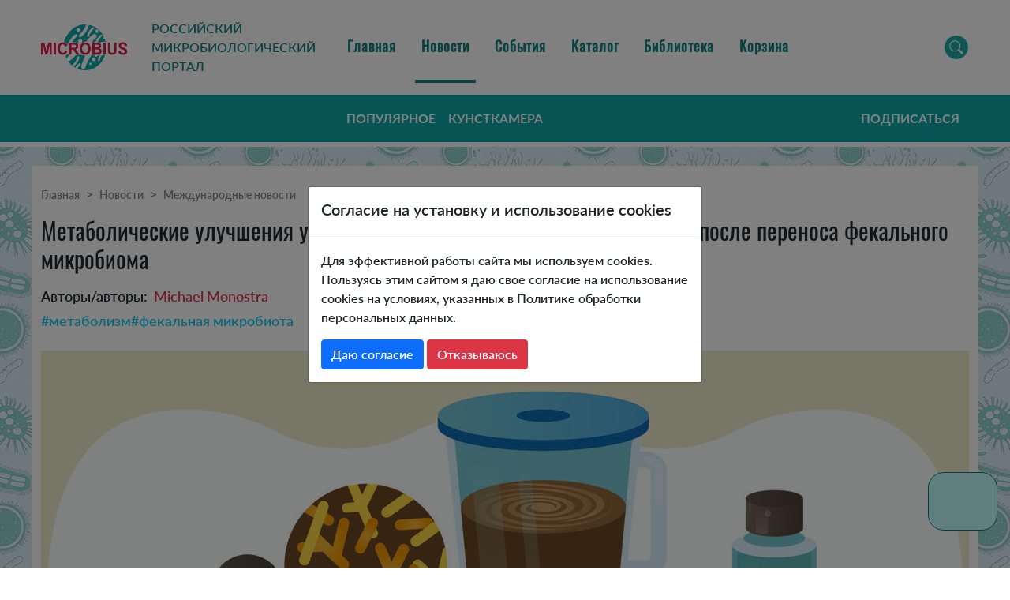

--- FILE ---
content_type: text/html; charset=utf-8
request_url: https://microbius.ru/news/metabolicheskie-uluchsheniya-u-podrostkov-nablyudalis-cherez-26-nedel-posle-perenosa-fekalnogo-mikrobioma
body_size: 12734
content:
<!DOCTYPE html><html lang="ru" prefix="og: http://ogp.me/ns#"><head><title>Метаболические улучшения у подростков наблюдались через 26 | Microbius</title>
<meta name="description" content="Перенос фекального микробиома привел к среднему снижению коэффициента жировых клеток Android/Gynoid и значительному снижению тяжести метаболического синдрома у когорты подростков с ожирением, согласно данным рандомизированного контролируемого иссл...">
<meta name="keywords" content="метаболизм, фекальная микробиота, международные новости, клиническая микробиология">
<meta property="og:title" content="Метаболические улучшения у подростков наблюдались через 26 недель после переноса фекального микробиома">
<meta property="og:type" content="article">
<meta property="og:published_time" content="2021-01-15 11:37">
<meta property="og:tag" content="метаболизм">
<meta property="og:tag" content="фекальная микробиота">
<meta property="og:tag" content="Международные новости">
<meta property="og:tag" content="клиническая микробиология">
<meta property="og:image" content="https://microbius.ru/uploads/articles/news/cover_image/1921/fecal-microbiota-transplantation_FMT-scaled.jpg">
<meta property="og:url" content="https://microbius.ru/news/metabolicheskie-uluchsheniya-u-podrostkov-nablyudalis-cherez-26-nedel-posle-perenosa-fekalnogo-mikrobioma">
<meta property="og:locale" content="ru_RU">
<meta property="og:site_name" content="Microbius">
<meta name="twitter:domain" content="https://microbius.ru">
<meta name="twitter:url" content="https://microbius.ru/news/metabolicheskie-uluchsheniya-u-podrostkov-nablyudalis-cherez-26-nedel-posle-perenosa-fekalnogo-mikrobioma">
<meta name="twitter:title" content="Метаболические улучшения у подростков наблюдались через 26 недель после переноса фекального микробиома">
<meta name="twitter:description" content="Перенос фекального микробиома привел к среднему снижению коэффициента жировых клеток Android/Gynoid и значительному снижению тяжести метаболического синдрома у когорты подростков с ожирением, согласно данным рандомизированного контролируемого иссл...">
<meta name="twitter:image" content="https://microbius.ru/uploads/articles/news/cover_image/1921/fecal-microbiota-transplantation_FMT-scaled.jpg">
<meta name="vk:image" content="https://microbius.ru/uploads/articles/news/cover_image/1921/fecal-microbiota-transplantation_FMT-scaled.jpg"><meta name="csrf-param" content="authenticity_token" />
<meta name="csrf-token" content="5tW9VV-rrphCbfd3r425J1StMKli29opi9Uz6M04aUsUhoUHAvdRaG1txpmPCO_iTmCidC_ntYZ2RoCzofPgKA" /><link rel="alternate" type="application/rss+xml" title="Российский Микробиологический Портал Microbius" href="/feed.xml" /><link href="/manifest.json" rel="manifest" /><link rel="icon" type="image/x-icon" href="https://microbius.ru/vite/assets/favicon-BRHglobD.png" /><link href="https://microbius.ru/vite/assets/favicon-3URkPlKZ.svg" rel="icon" sizes="any" type="image/svg+xml" /><script src="https://microbius.ru/vite/assets/application-BCQM96T0.js" crossorigin="anonymous" type="module"></script><link rel="modulepreload" href="https://microbius.ru/vite/assets/_commonjsHelpers-Cpj98o6Y.js" as="script" crossorigin="anonymous"><link rel="stylesheet" href="https://microbius.ru/vite/assets/application-BTv4bw4T.css" media="screen" /><meta content="yes" name="mobile-web-app-capable" /><meta content="width=device-width, initial-scale=1.0, user-scalable=1, maximum-scale=2" name="viewport" /></head><body><nav class="navbar navbar-expand-lg main-menu" role="navigation"><div class="container-fluid"><button aria-controls="main-menu" aria-expanded="false" aria-label="Toggle navigation" class="navbar-toggler main-menu__toggler" data-bs-target="#main-menu" data-bs-toggle="offcanvas" type="button"><span class="navbar-toggler-icon main-menu__toggle-icon"></span></button><a class="navbar-brand d-none d-lg-block main-menu__desktop-logo" href="/"><img alt="Российский микробиологический портал" class="main-menu__desktop-logo-img" src="https://microbius.ru/vite/assets/microbius-logo-CWQACT8N.png" /></a><div class="navbar-text d-none d-lg-block text-uppercase main-menu__text">Российский микробиологический портал</div><a class="navbar-brand d-lg-none main-menu__mobile-logo" href="/"><img class="main-menu__mobile-logo-img" alt="Microbius" src="https://microbius.ru/vite/assets/footer-logo-B9w6wDsp.svg" /></a><div class="collapse navbar-collapse"><ul class="navbar-nav me-auto mb-2 main-menu__items"><li class="nav-item"><a class="main-menu__item nav-link" href="/">Главная</a></li><li class="nav-item"><a class="main-menu__item nav-link active" href="/news">Новости</a></li><li class="nav-item"><a class="main-menu__item nav-link" href="/events">События</a></li><li class="nav-item"><a class="main-menu__item nav-link" href="/catalog">Каталог</a></li><li class="nav-item"><a class="main-menu__item nav-link" href="/libraries">Библиотека</a></li><li class="nav-item"><a class="main-menu__item nav-link" href="/cart">Корзина<span id='js-cart-size'></span></a></li></ul></div><div class="main-menu__search ms-auto"><div class="dropstart"><button aria-expanded="false" class="btn main-menu__search-toggle-button dropdown-toggle shadow-none" data-bs-display="static" data-bs-toggle="dropdown"></button><div class="dropdown-menu"><form class="d-flex" role="search" action="/search" accept-charset="UTF-8" method="get"><div class="input-group"><input type="search" name="q" id="q" value="" class="form-control form-control-sm" /><button class="btn btn-sm btn-light">Поиск</button></div></form></div></div></div></div><div aria-labelledby="main-menu" class="d-lg-none mobile-menu offcanvas offcanvas-start" id="main-menu" tabindex="-1"><div class="offcanvas-header"><div class="mobile-menu__logo text-center flex-fill"><a href="/"><img alt="Российский микробиологический портал" class="main-menu__desktop-logo-img" src="https://microbius.ru/vite/assets/microbius-logo-CWQACT8N.png" /></a></div><button aria-label="Close" class="btn-close" data-bs-dismiss="offcanvas" type="button"></button></div><div class="offcanvas-body"><ul class="list-group list-group-flush"><li class="list-group-item list-group-item-action"><a class="main-menu__item nav-link" href="/">Главная</a></li><li class="list-group-item list-group-item-action active"><a class="main-menu__item nav-link active" href="/news">Новости</a></li><li class="list-group-item list-group-item-action"><a class="main-menu__item nav-link" href="/events">События</a></li><li class="list-group-item list-group-item-action"><a class="main-menu__item nav-link" href="/catalog">Каталог</a></li><li class="list-group-item list-group-item-action"><a class="main-menu__item nav-link" href="/libraries">Библиотека</a></li></ul><ul class="list-group list-group-flush"><li class="list-group-item list-group-item-action"><a class="main-menu__item nav-link" href="/news?sort=views">Популярное</a></li><li class="list-group-item list-group-item-action"><a class="main-menu__item nav-link" href="/news?science=cunstkammera">Кунсткамера</a></li></ul></div></div></nav><div class="submenu-wrapper d-none d-lg-block"><div class="container-fluid"><nav><div class="container-fluid"><div class="submenu"><ul class="submenu__list list-unstyled"><li class="submenu__list-item"><a href="/news?sort=views">Популярное</a></li><li class="submenu__list-item"><a href="/news?science=cunstkammera">Кунсткамера</a></li></ul><div class="submenu__subscribe"><a data-remote="true" href="/subscribes/new"><i class="fa-solid fa-envelope"></i>Подписаться</a></div></div></div></nav></div></div><div class="news-page-wrapper pt-4" itemscope="" itemtype="http://schema.org/Article"><div class="container-fluid"><div class="news-page row justify-content-center pt-lg-4 pt-2"><div class="col-12 border-bottom"><div class="breadcrumbs"><nav aria-label="breadcrumb"><ol class="breadcrumb"><li class="breadcrumb-item"><a href="/">Главная</a></li><li class="breadcrumb-item"><a href="/news">Новости</a></li><li class="breadcrumb-item"><a href="/news?origin=international">Международные новости</a></li></ol></nav></div><h1 class="news-page__title" itemprop="headline">Метаболические улучшения у подростков наблюдались через 26 недель после переноса фекального микробиома</h1><div class="news-page__authors mt-3"><span class="pe-2">Авторы/авторы:</span><span class="text-danger" itemprop="author">Michael Monostra</span></div><div class="news-page__tags mt-1" itemprop="keywords"><span><a class="link-info link-underline-opacity-0 link-underline-opacity-75-hover" href="/search?q=%D0%BC%D0%B5%D1%82%D0%B0%D0%B1%D0%BE%D0%BB%D0%B8%D0%B7%D0%BC">#метаболизм</a></span><span><a class="link-info link-underline-opacity-0 link-underline-opacity-75-hover" href="/search?q=%D1%84%D0%B5%D0%BA%D0%B0%D0%BB%D1%8C%D0%BD%D0%B0%D1%8F+%D0%BC%D0%B8%D0%BA%D1%80%D0%BE%D0%B1%D0%B8%D0%BE%D1%82%D0%B0">#фекальная микробиота</a></span></div><div class="news-page__image mb-2 mt-4" itemscope="" itemtype="http://schema.org/ImageObject"><div class="hidden" itemprop="name">Метаболические улучшения у подростков наблюдались через 26 недель после переноса фекального микробиома</div><img alt="Метаболические улучшения у подростков наблюдались через 26 недель после переноса фекального микробиома" itemprop="contentUrl" src="https://microbius.ru/uploads/articles/news/cover_image/1921/fecal-microbiota-transplantation_FMT-scaled.jpg" /></div><div class="news-page__info mb-2 row"><div class="col-12 col-lg-6"><div class="cover-string fst-italic"></div></div><div class="col-12 col-lg-6"><div class="d-flex justify-content-lg-end"><div class="font-sizes d-flex me-4"><div class="js-decrease-font decrease-font" title="Уменьшить шрифт статьи">-A</div><div class="js-increase-font increase-font" title="Увеличить шрифт статьи">+A</div></div><div class="published me-4"><i class="fa-regular fa-clock me-1" data-date="2021-01-15 11:37:16 +0300" itemprop="dateCreated"></i>15 января 2021</div><div class="views me-4"><i class="fa-regular fa-eye me-1"></i>157</div><div class="comments-count"><i class="fa-regular fa-comment-dots me-1"></i>0</div></div></div></div></div><div class="col-12 prev-next-navigation mt-2"><a class="arrow-prev" title="Предыдущая статья" href="/news/mikrobiomnyy-atlas-rakovyh-zabolevaniy-sravnitelnyy-analiz-pozvolyayuschiy-otlichit-tkane-rezidentnuyu-mikrobiotu-ot-kontaminantov"><span><img alt="Предыдущая статья" src="https://microbius.ru/vite/assets/back-BE1xFcZ9.svg" /></span><span>Предыдущая статья</span></a><a class="arrow-next" title="Следующая статья" href="/news/sostav-mikrobioty-kishechnika-otrazhaet-tyazhest-zabolevaniya-i-disfunktsionalnye-immunnye-reaktsii-u-patsientov-s-kovid-19-annotatsiya"><span>Следующая статья</span><span><img alt="Следующая статья" src="https://microbius.ru/vite/assets/next-DUDsPqG6.svg" /></span></a></div><div class="col-12 col-lg-8 pt-3 pt-lg-5 pb-3 pb-lg-5"><div class="js-resizable-text news-page__text" itemprop="articleBody"><h2 class="header-2-custom">Перенос фекального микробиома привел к среднему снижению коэффициента жировых клеток Android/Gynoid и значительному снижению тяжести метаболического синдрома у когорты подростков с ожирением, согласно данным рандомизированного контролируемого исследования, опубликованным в <strong><a href="https://jamanetwork.com/journals/jamanetworkopen/fullarticle/2774355">JAMA Network Open</a></strong>.</h2>
<p style="text-align:justify;">&nbsp; &nbsp;"<em>Однократный перенос микробиома для лечения может повлиять на состав микробиома кишечника низкой степени сложности у реципиентов</em>", -говорит Джастин М. О'Салливан,  профессор Института Лиггинса при Оклендском университете. "<em>Эффекты&nbsp;переноса были&nbsp;связаны с метаболическим синдромом</em>".</p>
<p style="text-align:justify;">&nbsp; &nbsp;О'Салливан и коллеги провели двойное рандомизированное контролируемое исследование, в ходе которого участники получили инкапсулированный фекальный микробиом или плацебо. Все участники были в возрасте от 14 до 18 лет с ожирением и без диагностированных хронических заболеваний, которые могли бы повлиять на вес или обмен веществ. Перед вмешательством все участники очищали кишечник и постились в течение как минимум 8 часов. После скрининга у четырех здоровых мужчин и четырех здоровых женщин был извлечен фекальный микробиом. Каждый участник получил по семь капсул от каждого из четырех однополых доноров, в общей сложности 28 капсул в течение 2 дней подряд. Клиническая оценка проводилась при процедуре, а также в течение 6, 12 и 26 недель наблюдения.</p><p style="text-align:justify;">&nbsp; &nbsp;В исследовании приняли участие 87 человек (58,6% женщин; средний возраст - 17,2 года), 42 из которых получили перенос фекального микробиома, а 45 - плацебо. Когорта фекальных микробиомов имела более низкий коэффициент соотношения андроидного и гиноидного жира в течение 6 недель (скорректированная средняя разница [AMD], -0.021; 95% CI, -0.041 до -0.001; P = . 042), 12 недель ( AMD, -0.023; 95% CI, -0.043 до -0.003; P = .028) и 26 недель ( AMD, -0.029; 95% CI, -0.049 до -0.008; P = .0069) по сравнению с плацебо. Снижение коэффициента андроид-гиноидного жира было более заметным у женщин-участниц. Эффекта влияния на индекс массы тела в группе переноса ни при одном из последующих обследований не наблюдалось. Инсулиновая чувствительность, функция печени, липидный профиль, маркеры воспаления, общий процент жира в организме и артериальное давление не были затронуты переносом фекальных микробов. У группы, проходящей лечение, было более низкое систолическое давление в течение 6 недель по сравнению с плацебо (AMD, 2.5 мм рт.ст.; 95% CI, 0.3-4.7; P = .024).<br><br><br></p><figure><img src="/uploads/editor_image/url/45/m_zoi200956va_1607700283.58954.png"></figure><p>&nbsp; &nbsp;При последующем анализе участников с исходно недиагносцированным метаболическим синдромом, 18 из 22 участников в группе переноса фекальных микробиомов имели значительное снижение метаболического синдрома на 26 неделе. Через 6 недель наблюдалось 34%-ным повышение инсулинорезистентности, 29%-ным снижение инсулина натощак и 7%-ным снижение глюкозы натощак. Эти изменения не сохранились при последующем наблюдении.<br>В ходе исследования не сообщалось о каких-либо серьезных неблагоприятных событиях. Незначительные неблагоприятные события были редки и не были связаны с лечением, и ни один из участников не сообщил о дискомфорте или затруднении с приемом капсул.<br><br>&nbsp; &nbsp;В когорте фекальных микробиомов не наблюдалась средняя потеря веса и было достигнуто улучшение  коэффициента жировых клеток Android /Gynoid и значительное снижению тяжести метаболического синдрома без контроля диеты. Следующие шаги - это оценка последствий переноса фекальных микробиомов наряду с изменениями в рационе питания.<br><br>&nbsp; &nbsp;"<em>Мы знаем, что изменили микробиом у реципиентов</em>", - говорит О'Салливан. "<em>Впоследствии, несколько человек прошли курс диетического питания с ограниченим по калорийности уже с новыми микробиомами и за короткое время потеряли большое количество веса (&gt; 10 кг). Это согласуется с данными по исследованиям в мышиных моделях, в которых сочетание регулируемого приема пищи и переноса микробиома кишечника от нетучных мышей привело к снижению веса</em>".</p></div></div><div class="news-page__sub-info border-top pt-2 pb-3 row"><div class="col-12 col-lg-8 source d-flex align-items-center lh-lg"><div class="text-danger me-2">Источник:</div><div class="news-page__source">Healio, January 13, 2021</div></div><div class="share-this-links col-12 col-lg-4 d-flex justify-content-lg-end align-items-center"><div class="me-2">Поделиться:</div><ul class="share-this-list list-unstyled d-flex justify-content-lg-end align-items-center mb-0"><li><a title="Поделиться в VK" target="_blank" id="js-share-vk" href="https://vk.com/share.php?url=https%3A%2F%2Fmicrobius.ru%2Fnews%2Fmetabolicheskie-uluchsheniya-u-podrostkov-nablyudalis-cherez-26-nedel-posle-perenosa-fekalnogo-mikrobioma"><img alt="Поделиться в VK" src="https://microbius.ru/vite/assets/vk-B7pc9oEF.svg" /></a></li><li><a title="Поделиться в Одноклассниках" target="_blank" id="js-share-ok" href="https://connect.ok.ru/offer?url=https%3A%2F%2Fmicrobius.ru%2Fnews%2Fmetabolicheskie-uluchsheniya-u-podrostkov-nablyudalis-cherez-26-nedel-posle-perenosa-fekalnogo-mikrobioma"><img alt="Поделиться в Одноклассниках" src="https://microbius.ru/vite/assets/ok-B1agwl4F.svg" /></a></li><li><a title="Поделиться в Telegram" target="_blank" id="js-share-telegram" href="https://t.me/share/url?url=https%3A%2F%2Fmicrobius.ru%2Fnews%2Fmetabolicheskie-uluchsheniya-u-podrostkov-nablyudalis-cherez-26-nedel-posle-perenosa-fekalnogo-mikrobioma"><img alt="Поделиться в Telegram" src="https://microbius.ru/vite/assets/telegram-D-NH5cAq.svg" /></a></li><li><a title="Поделиться в Whatsapp" target="_blank" id="js-share-whatsapp" href="https://wa.me/?text=https%3A%2F%2Fmicrobius.ru%2Fnews%2Fmetabolicheskie-uluchsheniya-u-podrostkov-nablyudalis-cherez-26-nedel-posle-perenosa-fekalnogo-mikrobioma"><img alt="Поделиться в Whatsapp" src="https://microbius.ru/vite/assets/whatsapp-BUdqYTow.svg" /></a></li><li><a title="Отправить по email" id="js-share-email" href="mailto:?subject=%D0%9C%D0%B5%D1%82%D0%B0%D0%B1%D0%BE%D0%BB%D0%B8%D1%87%D0%B5%D1%81%D0%BA%D0%B8%D0%B5%20%D1%83%D0%BB%D1%83%D1%87%D1%88%D0%B5%D0%BD%D0%B8%D1%8F%20%D1%83%20%D0%BF%D0%BE%D0%B4%D1%80%D0%BE%D1%81%D1%82%D0%BA%D0%BE%D0%B2%20%D0%BD%D0%B0%D0%B1%D0%BB%D1%8E%D0%B4%D0%B0%D0%BB%D0%B8%D1%81%D1%8C%20%D1%87%D0%B5%D1%80%D0%B5%D0%B7%2026%20%D0%BD%D0%B5%D0%B4%D0%B5%D0%BB%D1%8C%20%D0%BF%D0%BE%D1%81%D0%BB%D0%B5%20%D0%BF%D0%B5%D1%80%D0%B5%D0%BD%D0%BE%D1%81%D0%B0%20%D1%84%D0%B5%D0%BA%D0%B0%D0%BB%D1%8C%D0%BD%D0%BE%D0%B3%D0%BE%20%D0%BC%D0%B8%D0%BA%D1%80%D0%BE%D0%B1%D0%B8%D0%BE%D0%BC%D0%B0&amp;body=https%3A%2F%2Fmicrobius.ru%2Fnews%2Fmetabolicheskie-uluchsheniya-u-podrostkov-nablyudalis-cherez-26-nedel-posle-perenosa-fekalnogo-mikrobioma"><img alt="Отправить по email" src="https://microbius.ru/vite/assets/email-C5k6wuYD.svg" /></a></li><li><a title="Скопировать ссылку" id="js-share-copy" data-bs-toggle="tooltip" href="#"><img src="https://microbius.ru/vite/assets/copy-BwC-C51Q.svg" /></a></li></ul></div></div><div class="news-page__comments pt-3 pt-lg-5 row justify-content-center"><div class="col-12 col-lg-8"><h5 class="mb-4">Комментариев: 0</h5><div class="comment-form mb-3" id="js-comment-form"><form class="new_comment" id="new_comment" action="/comments" accept-charset="UTF-8" data-remote="true" method="post"><input type="hidden" name="authenticity_token" value="u6xvNEet0hHdTTZGX9sEu4muUeQNr2ttXAFjuKk5JIWhdr48aoWTLcG9PjuvZIsjRkHtT9wG20hTM2dtqruhRw" autocomplete="off" /><input autocomplete="off" type="hidden" name="comment[parent_id]" id="comment_parent_id" /><input autocomplete="off" type="hidden" value="1921" name="comment[article_id]" id="comment_article_id" /><div class="mb-3"><input placeholder="Введите ваше Имя..." class="form-control" type="text" name="comment[author]" id="comment_author" /></div><div class="mb-3"><textarea placeholder="Напишите комментарий..." class="form-control" name="comment[content]" id="comment_content">
</textarea></div><div class="mb-3"><label for="comment_humanizer_answer">Продолжите последовательность: 10, 11, 12, 13, 14, ..</label><input class="form-control" type="text" name="comment[humanizer_answer]" id="comment_humanizer_answer" /><input autocomplete="off" type="hidden" value="4" name="comment[humanizer_question_id]" id="comment_humanizer_question_id" /></div><div class="row"><div class="col-lg-6 col-12"><div class="form-confirm"><div class="form-check mb-3"><input name="comment[confidential_agreement]" type="hidden" value="0" autocomplete="off" /><input class="form-check-input" id="new_comment-confidential-1768960598" type="checkbox" value="1" name="comment[confidential_agreement]" /><label for="new_comment-confidential-1768960598"><span class="text-secondary">Согласен на <a href='/oferta' target='_blank'>обработку персональных данных</a></span></label></div><div class="form-check mb-3"><input name="comment[personal_data_agreement]" type="hidden" value="0" autocomplete="off" /><input class="form-check-input" id="new_comment-personal-1768960598" type="checkbox" value="1" name="comment[personal_data_agreement]" /><label for="new_comment-personal-1768960598"><span class="text-secondary">Принимаю <a href='/confidential' target='_blank'>Политику конфиденциальности</a></span></label></div></div></div><div class="col-lg-6 col-12 text-end"><input type="submit" name="commit" value="ОТПРАВИТЬ" class="btn btn-info" id="comment-add" data-disable-with="ОТПРАВИТЬ" /></div></div></form></div></div></div><div class="news-page__related news-articles-container"><h5>Вам также может быть интересно</h5><div class="news-articles"><div class="row"><div class="news-article mb-3 col-lg-3 col-md-6 col-12"><div class="card h-100"><a title="Трансплантация фекальной микробиоты преодолевает резистентность к анти-PD-1 терапии у пациентов с меланомой (аннотация)" class="news-article__image-link" href="/news/transplantatsiya-fekalnoy-mikrobioty-preodolevaet-rezistentnost-k-anti-pd-1-terapii-u-patsientov-s-melanomoy-annotatsiya"><div class="card-image" style="background-image: url(https://microbius.ru/uploads/articles/news/cover_image/2018/preview_fecal-microbiota-transplantation_FMT-scaled.jpg)"></div></a><div class="card-body"><h5 class="card-title"><a href="/news/transplantatsiya-fekalnoy-mikrobioty-preodolevaet-rezistentnost-k-anti-pd-1-terapii-u-patsientov-s-melanomoy-annotatsiya">Трансплантация фекальной микробиоты преодолевает резистентность к анти-PD-1 терапии у пациентов с меланомой (аннотация)</a></h5><div class="card-text tags-list"><span><a href="/search?q=%D1%82%D1%80%D0%B0%D0%BD%D1%81%D0%BF%D0%BB%D0%B0%D0%BD%D1%82%D0%B0%D1%86%D0%B8%D1%8F+%D0%BC%D0%B8%D0%BA%D1%80%D0%BE%D0%B1%D0%B8%D0%BE%D1%82%D1%8B">#трансплантация микробиоты</a></span><span><a href="/search?q=%D1%84%D0%B5%D0%BA%D0%B0%D0%BB%D1%8C%D0%BD%D0%B0%D1%8F+%D0%BC%D0%B8%D0%BA%D1%80%D0%BE%D0%B1%D0%B8%D0%BE%D1%82%D0%B0">#фекальная микробиота</a></span><span><a href="/search?q=%D0%BC%D0%B5%D0%BB%D0%B0%D0%BD%D0%BE%D0%BC%D0%B0">#меланома</a></span></div></div><div class="card-footer"><div class="row"><div class="col-6">08.02.2021</div><div class="col-6 text-end"><i class="fa-regular fa-eye"></i>&nbsp;124</div></div></div></div></div><div class="news-article mb-3 col-lg-3 col-md-6 col-12"><div class="card h-100"><a title="Борьба между кишечными микробиомами донора и реципиента влияет на результат трансплантации фекального микробиома (аннотация)" class="news-article__image-link" href="/news/borba-mezhdu-kishechnymi-mikrobiomami-donora-i-retsipienta-vliyaet-na-rezultat-transplantatsii-fekalnogo-mikrobioma-annotatsiya"><div class="card-image" style="background-image: url(https://microbius.ru/uploads/articles/news/cover_image/1823/preview_%D0%A2%D0%A4%D0%9C.jfif)"></div></a><div class="card-body"><h5 class="card-title"><a href="/news/borba-mezhdu-kishechnymi-mikrobiomami-donora-i-retsipienta-vliyaet-na-rezultat-transplantatsii-fekalnogo-mikrobioma-annotatsiya">Борьба между кишечными микробиомами донора и реципиента влияет на результат трансплантации фекального микробиома (аннотация)</a></h5><div class="card-text tags-list"><span><a href="/search?q=%D0%BA%D0%B8%D1%88%D0%B5%D1%87%D0%BD%D1%8B%D0%B9+%D0%BC%D0%B8%D0%BA%D1%80%D0%BE%D0%B1%D0%B8%D0%BE%D0%BC">#кишечный микробиом</a></span><span><a href="/search?q=%D1%82%D1%80%D0%B0%D0%BD%D1%81%D0%BF%D0%BB%D0%B0%D0%BD%D1%82%D0%B0%D1%86%D0%B8%D1%8F+%D0%BC%D0%B8%D0%BA%D1%80%D0%BE%D0%B1%D0%B8%D0%BE%D1%82%D1%8B">#трансплантация микробиоты</a></span><span><a href="/search?q=%D1%84%D0%B5%D0%BA%D0%B0%D0%BB%D1%8C%D0%BD%D0%B0%D1%8F+%D0%BC%D0%B8%D0%BA%D1%80%D0%BE%D0%B1%D0%B8%D0%BE%D1%82%D0%B0">#фекальная микробиота</a></span></div></div><div class="card-footer"><div class="row"><div class="col-6">14.12.2020</div><div class="col-6 text-end"><i class="fa-regular fa-eye"></i>&nbsp;172</div></div></div></div></div><div class="news-article mb-3 col-lg-3 col-md-6 col-12"><div class="card h-100"><a title="Безопасность и эффективность трансплантации фекальной микробиоты" class="news-article__image-link" href="/news/bezopasnost-i-effektivnost-transplantatsii-fekalnoy-mikrobioty"><div class="card-image" style="background-image: url(https://microbius.ru/uploads/articles/news/cover_image/1623/preview_Fecal_microbiota.jpg)"></div></a><div class="card-body"><h5 class="card-title"><a href="/news/bezopasnost-i-effektivnost-transplantatsii-fekalnoy-mikrobioty">Безопасность и эффективность трансплантации фекальной микробиоты</a></h5><div class="card-text tags-list"><span><a href="/search?q=c.+difficile">#c. difficile</a></span><span><a href="/search?q=%D1%82%D1%80%D0%B0%D0%BD%D1%81%D0%BF%D0%BB%D0%B0%D0%BD%D1%82%D0%B0%D1%86%D0%B8%D1%8F+%D0%BC%D0%B8%D0%BA%D1%80%D0%BE%D0%B1%D0%B8%D0%BE%D1%82%D1%8B">#трансплантация микробиоты</a></span><span><a href="/search?q=%D1%84%D0%B5%D0%BA%D0%B0%D0%BB%D1%8C%D0%BD%D0%B0%D1%8F+%D0%BC%D0%B8%D0%BA%D1%80%D0%BE%D0%B1%D0%B8%D0%BE%D1%82%D0%B0">#фекальная микробиота</a></span></div></div><div class="card-footer"><div class="row"><div class="col-6">03.10.2020</div><div class="col-6 text-end"><i class="fa-regular fa-eye"></i>&nbsp;238</div></div></div></div></div><div class="news-article mb-3 col-lg-3 col-md-6 col-12"><div class="card h-100"><a title="Новые научные статьи на портале MICROBIUS" class="news-article__image-link" href="/news/novye-nauchnye-stati-na-portale-microbius-16bacba5-3070-49f8-882a-601259b41908"><div class="card-image" style="background-image: url(https://microbius.ru/uploads/articles/news/cover_image/1506/preview_%D0%B6%D1%83%D1%80%D0%BD%D0%B0%D0%BB%D1%8B.jfif)"></div></a><div class="card-body"><h5 class="card-title"><a href="/news/novye-nauchnye-stati-na-portale-microbius-16bacba5-3070-49f8-882a-601259b41908">Новые научные статьи на портале MICROBIUS</a></h5><div class="card-text tags-list"><span><a href="/search?q=%D0%BA%D0%B8%D1%88%D0%B5%D1%87%D0%BD%D0%B0%D1%8F+%D0%BC%D0%B8%D0%BA%D1%80%D0%BE%D0%B1%D0%B8%D0%BE%D1%82%D0%B0">#кишечная микробиота</a></span><span><a href="/search?q=%D1%82%D1%80%D0%B0%D0%BD%D1%81%D0%BF%D0%BB%D0%B0%D0%BD%D1%82%D0%B0%D1%86%D0%B8%D1%8F+%D0%BC%D0%B8%D0%BA%D1%80%D0%BE%D0%B1%D0%B8%D0%BE%D1%82%D1%8B">#трансплантация микробиоты</a></span><span><a href="/search?q=%D1%84%D0%B5%D0%BA%D0%B0%D0%BB%D1%8C%D0%BD%D0%B0%D1%8F+%D0%BC%D0%B8%D0%BA%D1%80%D0%BE%D0%B1%D0%B8%D0%BE%D1%82%D0%B0">#фекальная микробиота</a></span></div></div><div class="card-footer"><div class="row"><div class="col-6">21.08.2020</div><div class="col-6 text-end"><i class="fa-regular fa-eye"></i>&nbsp;277</div></div></div></div></div></div></div></div></div></div></div><div id="js-subscribes-form"><div class="subscribe-form"><div class="container-fluid"><div class="row"><div class="col-12 col-lg-4"><h5>Узнайте о новостях и событиях микробиологии</h5><p>Первыми получайте новости и информацию о событиях</p></div><div class="col-12 col-lg-8"><form class="simple_form new_user" id="new_user" novalidate="novalidate" action="/subscribes" accept-charset="UTF-8" data-remote="true" method="post"><div class="row mb-3"><div class="col-12 col-md-8"><div class="mb-3 email required user_email"><input class="form-control string email required" autocomplete="off" placeholder="Электронная почта" type="email" name="user[email]" id="user_email" /></div></div><div class="col-12 col-md-4"><button class="btn btn-light dropdown-toggle w-100 rounded-0 subscribe-form__input" data-bs-auto-close="outside" data-bs-toggle="dropdown">Тип новостей</button><ul class="dropdown-menu"><li class="dropdown-item"><div class="form-check"><input class="form-check-input" id="js-subscribe-form-option-1" name="user[super_type_ids][]" type="checkbox" value="1" /><label class="form-check-label" for="js-subscribe-form-option-1">биотехнологии</label></div></li><li class="dropdown-item"><div class="form-check"><input class="form-check-input" id="js-subscribe-form-option-2" name="user[super_type_ids][]" type="checkbox" value="2" /><label class="form-check-label" for="js-subscribe-form-option-2">вирусология</label></div></li><li class="dropdown-item"><div class="form-check"><input class="form-check-input" id="js-subscribe-form-option-3" name="user[super_type_ids][]" type="checkbox" value="3" /><label class="form-check-label" for="js-subscribe-form-option-3">генетика и синтетическая биология</label></div></li><li class="dropdown-item"><div class="form-check"><input class="form-check-input" id="js-subscribe-form-option-4" name="user[super_type_ids][]" type="checkbox" value="4" /><label class="form-check-label" for="js-subscribe-form-option-4">иммунология</label></div></li><li class="dropdown-item"><div class="form-check"><input class="form-check-input" id="js-subscribe-form-option-5" name="user[super_type_ids][]" type="checkbox" value="5" /><label class="form-check-label" for="js-subscribe-form-option-5">клиническая микробиология</label></div></li><li class="dropdown-item"><div class="form-check"><input class="form-check-input" id="js-subscribe-form-option-6" name="user[super_type_ids][]" type="checkbox" value="6" /><label class="form-check-label" for="js-subscribe-form-option-6">промышленная микробиология</label></div></li><li class="dropdown-item"><div class="form-check"><input class="form-check-input" id="js-subscribe-form-option-7" name="user[super_type_ids][]" type="checkbox" value="7" /><label class="form-check-label" for="js-subscribe-form-option-7">санитарная микробиология</label></div></li><li class="dropdown-item"><div class="form-check"><input class="form-check-input" id="js-subscribe-form-option-8" name="user[super_type_ids][]" type="checkbox" value="8" /><label class="form-check-label" for="js-subscribe-form-option-8">фундаментальные исследования</label></div></li><li class="dropdown-item"><div class="form-check"><input class="form-check-input" id="js-subscribe-form-option-9" name="user[super_type_ids][]" type="checkbox" value="9" /><label class="form-check-label" for="js-subscribe-form-option-9">исследования микробиоты</label></div></li></ul></div><div class="col-12 mb-3"><label for="user_humanizer_answer">Слово обратное слову Север?</label><div class="mb-3 string optional user_humanizer_answer"><input class="form-control string optional" placeholder="Введите ответ на вопрос" autocomplete="off" type="text" name="user[humanizer_answer]" id="user_humanizer_answer" /></div><div class="mb-3 hidden user_humanizer_question_id"><input class="form-control is-valid hidden" autocomplete="off" type="hidden" value="11" name="user[humanizer_question_id]" id="user_humanizer_question_id" /></div></div><div class="col-12 mb-3"><div class="form-check mb-3"><input name="user[confidential_agreement]" type="hidden" value="0" autocomplete="off" /><input class="boolean optional form-check-input" inline_label="Принимаю <a href='/confidential' target='_blank'>Политику конфиденциальности</a>" type="checkbox" value="1" name="user[confidential_agreement]" id="user_confidential_agreement" /><label class="form-check-label" for="user_confidential_agreement">Принимаю <a href='/confidential' target='_blank'>Политику конфиденциальности</a></label></div><div class="form-check"><input name="user[personal_data_agreement]" type="hidden" value="0" autocomplete="off" /><input class="boolean optional form-check-input" label="false" type="checkbox" value="1" name="user[personal_data_agreement]" id="user_personal_data_agreement" /><label class="form-check-label" for="user_personal_data_agreement">Согласен на <a href='/oferta' target='_blank'>обработку персональных данных</a></label></div></div><div class="mb-3 d-flex justify-content-end"><button name="button" type="submit" class="btn btn-info subscribe-form__submit">Подписаться</button></div></div></form></div></div></div></div></div><div class="js-donate-modal"><div class="modal fade" id="js-donate-modal"><div class="modal-dialog modal-dialog-centered modal-lg"><div class="modal-content donate-modal-content"><div class="modal-body donate-modal"><div class="donate-modal__content"><div class="donate-modal__title">Поддержите нас в деле микробиологического просвещения</div><div class="donate-modal__text">Нам важна любая Ваша поддержка! Заранее спасибо!</div><a class="donate-modal__button js-donate-link" href="/accept_donate">Поддержать</a></div><form rel="nofollow" action="/decline_donate" accept-charset="UTF-8" data-remote="true" method="post"><input type="hidden" name="_method" value="patch" autocomplete="off" /><input type="hidden" name="authenticity_token" value="ZFbORbR79_f6IT33iYgrRV_2YZ6GcJ_UQBoleWFqROVSJGmV72Epk59XirpDNSiRYrzjAoM6z9OK1nOr4_66SA" autocomplete="off" /><button class="donate-modal__close js-donate-close"></button></form></div></div></div></div></div><div class="footer"><div class="container-fluid"><div class="row"><div class="col-lg-3 d-md-none d-lg-block col-md-6 order-last order-lg-first text-center text-md-start"><div class="footer__title"><img alt="MICROBIUS" src="https://microbius.ru/vite/assets/footer-logo-B9w6wDsp.svg" /></div><div class="footer__copyrights">&copy; Copyrights 2020 - 2026. All Rights Reserved!</div><div class="footer__slogan d-none d-md-block">С уважением к микробиологам!</div><div class="footer__social-icons"><a target="_blank" rel="nofollow" href="https://vk.com/club196934451"><img alt="" src="https://microbius.ru/vite/assets/vk-ZEzzkdDc.svg" /></a><a target="_blank" rel="nofollow" href="https://ok.ru/profile/582447320462"><img alt="" src="https://microbius.ru/vite/assets/ok-Dvg0n2mc.svg" /></a><a target="_blank" rel="nofollow" href="https://t.me/microbius"><img alt="" src="https://microbius.ru/vite/assets/telegram-Gdm6ecNW.svg" /></a><a target="_blank" rel="nofollow" href="https://zen.yandex.ru/id/62b080a3cbd919786584e2a8"><img alt="" src="https://microbius.ru/vite/assets/dzen-DZ_JOCHG.svg" /></a></div><div class="footer__contacts d-none d-md-block"><div>Контактная информация</div><div><a class="footer__link" href="mailto:info@microbius.ru">info@microbius.ru</a></div></div></div><div class="col-12 col-md-6 col-lg-3"><div class="footer__menu"><ul class="list-unstyled"><li><a class="footer__link" href="/oferta">Согласие на обработку персональных данных</a></li><li><a class="footer__link" href="/confidential">Политика конфиденциальности</a></li><li><a class="footer__link" href="/publickoferta">Публичная оферта</a></li><li><a class="footer__link" href="/about">О проекте</a></li><li><a class="footer__link" href="/editorial_council">Редакционный совет</a></li><li><a class="footer__link" href="/donate">Помочь проекту</a></li><li><a class="footer__link" href="/disclaimer">Дисклеймер</a></li><li><div class="accordion accordion-flush" id="mediakit-accordion"><div class="accordion-item"><div class="accordion-header"><button aria-expanded="false" class="accordion-button collapsed" data-bs-target="#mediakit-content" data-bs-toggle="collapse" type="button">Медиа-кит и прайс-лист</button></div><div class="accordion-collapse collapse" data-bs-parent="#mediakit-accordion" id="mediakit-content"><div class="accordion-body"><div><div><a class="footer__link" target="_blank" rel="noopener" href="https://microbius.ru/uploads/media_kit/media_kit_file/1/Microbius_%D0%BC%D0%B5%D0%B4%D0%B8%D0%B0_%D0%BA%D0%B8%D1%82_2024.pdf">Microbius медиа кит 2024</a></div><div><a class="footer__link" target="_blank" rel="noopener" href="https://microbius.ru/uploads/media_kit/price_list_file/1/Microbius_%D0%BF%D1%80%D0%B0%D0%B9%D1%81_2024.pdf">Microbius прайс 2024</a></div></div></div></div></div></div></li></ul></div><div class="d-lg-none d-md-block d-none"><div class="footer__title"><img alt="MICROBIUS" src="https://microbius.ru/vite/assets/footer-logo-B9w6wDsp.svg" /></div><div class="footer__copyrights">&copy; Copyrights 2020 - 2026. All Rights Reserved!</div><div class="footer__social-icons"><a target="_blank" rel="nofollow" href="https://vk.com/club196934451"><img alt="" src="https://microbius.ru/vite/assets/vk-ZEzzkdDc.svg" /></a><a target="_blank" rel="nofollow" href="https://ok.ru/profile/582447320462"><img alt="" src="https://microbius.ru/vite/assets/ok-Dvg0n2mc.svg" /></a><a target="_blank" rel="nofollow" href="https://t.me/microbius"><img alt="" src="https://microbius.ru/vite/assets/telegram-Gdm6ecNW.svg" /></a><a target="_blank" rel="nofollow" href="https://zen.yandex.ru/id/62b080a3cbd919786584e2a8"><img alt="" src="https://microbius.ru/vite/assets/dzen-DZ_JOCHG.svg" /></a></div></div></div><div class="col-12 col-md-6 col-lg-6"><div class="footer__text"><p>Использование материалов сайта разрешается только при наличии активной ссылки на источник. Использование
всех текстовых материалов без изменений в некоммерческих целях разрешается со ссылкой
на <a href="/">microbius.ru</a>.</p><p>Все аудиовизуальные произведения являются собственностью своих авторов и правообладателей и используются
только в образовательных и информационных целях. Если вы являетесь собственником того или иного произведения
(контента) и не согласны с его размещением на нашем сайте, пожалуйста, напишите на
<a href="mailto:info@microbius.ru" class='footer-mailto'>info@microbius.ru</a> .</p><p>Сайт может содержать контент, не предназначенный для лиц младше 18 лет.</p></div></div></div></div></div><div class="modal-backdrop fade show" id="cookie-contest-block"></div><div class="modal fade js-feedback-form show" id="cookie-contest-block-modal"><div class="modal-dialog modal-dialog-centered"><div class="modal-content"><div class="modal-header"><h5>Согласие на установку и использование cookies</h5></div><div class="modal-body"><p>Для эффективной работы сайта мы используем cookies. Пользуясь этим сайтом я даю свое согласие на использование cookies на условиях, указанных в Политике обработки персональных данных.</p><div class="d-flex"><form class="button_to" method="post" action="/cookies/accept"><button class="btn btn-primary m-e-3" id="js-accept-cookies" type="submit">Даю согласие</button><input type="hidden" name="authenticity_token" value="4K_BhRrSmCc738u0EZhc84QStr2VnHEdb8PEXJhd_U3w9Ckjiq58mF3WUNlBCYgVjddoJ0bYeUP38tgfaW_tEQ" autocomplete="off" /></form>&nbsp;<form class="button_to" method="post" action="/cookies/reject"><button class="btn btn-danger" id="js-reject-cookies" type="submit">Отказываюсь</button><input type="hidden" name="authenticity_token" value="tskZNhfLAMmCmpxdrFjAjQlu09mDrFfJSNI4voku1kxeCRnLwy7uxNFxytmyrQtL_3A0OQvyzDaLu0mj_FjZzw" autocomplete="off" /></form></div></div></div></div></div><div id="js-modal-wrapper"></div><div class="footer-buttons"><div class="email"><a data-remote="true" href="/feedbacks/new"><i class="fa-regular fa-envelope"></i></a></div></div><div class="js-nullify-offset nullify-offset" style="visibility: hidden; opacity: 0"><svg viewBox="0 0 384 512" xmlns="http://www.w3.org/2000/svg"><path d="M214.6 41.4c-12.5-12.5-32.8-12.5-45.3 0l-160 160c-12.5 12.5-12.5 32.8 0 45.3s32.8 12.5 45.3 0L160 141.2 160 448c0 17.7 14.3 32 32 32s32-14.3 32-32l0-306.7L329.4 246.6c12.5 12.5 32.8 12.5 45.3 0s12.5-32.8 0-45.3l-160-160z" fill="white"></path></svg><span>Наверх</span><svg viewBox="0 0 384 512" xmlns="http://www.w3.org/2000/svg"><path d="M214.6 41.4c-12.5-12.5-32.8-12.5-45.3 0l-160 160c-12.5 12.5-12.5 32.8 0 45.3s32.8 12.5 45.3 0L160 141.2 160 448c0 17.7 14.3 32 32 32s32-14.3 32-32l0-306.7L329.4 246.6c12.5 12.5 32.8 12.5 45.3 0s12.5-32.8 0-45.3l-160-160z" fill="white"></path></svg></div></body></html>

--- FILE ---
content_type: image/svg+xml
request_url: https://microbius.ru/vite/assets/vk-B7pc9oEF.svg
body_size: 2838
content:
<?xml version="1.0" encoding="UTF-8" standalone="no"?>
<!-- Created with Inkscape (http://www.inkscape.org/) -->

<svg
   width="64"
   height="64"
   viewBox="0 0 16.933333 16.933333"
   version="1.1"
   id="svg5"
   xml:space="preserve"
   inkscape:version="1.2 (dc2aedaf03, 2022-05-15)"
   sodipodi:docname="vk-icon.svg"
   xmlns:inkscape="http://www.inkscape.org/namespaces/inkscape"
   xmlns:sodipodi="http://sodipodi.sourceforge.net/DTD/sodipodi-0.dtd"
   xmlns="http://www.w3.org/2000/svg"
   xmlns:svg="http://www.w3.org/2000/svg"><sodipodi:namedview
     id="namedview7"
     pagecolor="#ffffff"
     bordercolor="#000000"
     borderopacity="0.25"
     inkscape:showpageshadow="2"
     inkscape:pageopacity="0.0"
     inkscape:pagecheckerboard="true"
     inkscape:deskcolor="#d1d1d1"
     inkscape:document-units="mm"
     showgrid="false"
     inkscape:zoom="6.7277216"
     inkscape:cx="10.850627"
     inkscape:cy="46.375284"
     inkscape:window-width="1920"
     inkscape:window-height="1137"
     inkscape:window-x="-8"
     inkscape:window-y="-8"
     inkscape:window-maximized="1"
     inkscape:current-layer="layer1" /><defs
     id="defs2" /><g
     inkscape:label="Слой 1"
     inkscape:groupmode="layer"
     id="layer1"><g
       style="fill:#0077ff;fill-opacity:1"
       id="g141"
       transform="matrix(0.87849487,0,0,0.87849487,-0.29024496,-0.32957295)"><path
         d="m 10,0.4 c -5.302,0 -9.6,4.298 -9.6,9.6 0,5.302 4.298,9.6 9.6,9.6 5.302,0 9.6,-4.298 9.6,-9.6 0,-5.302 -4.298,-9.6 -9.6,-9.6 z m 3.692,10.831 c 0,0 0.849,0.838 1.058,1.227 0.006,0.008 0.009,0.016 0.011,0.02 0.085,0.143 0.105,0.254 0.063,0.337 -0.07,0.138 -0.31,0.206 -0.392,0.212 h -1.5 c -0.104,0 -0.322,-0.027 -0.586,-0.209 -0.203,-0.142 -0.403,-0.375 -0.598,-0.602 -0.291,-0.338 -0.543,-0.63 -0.797,-0.63 a 0.305,0.305 0 0 0 -0.095,0.015 c -0.192,0.062 -0.438,0.336 -0.438,1.066 0,0.228 -0.18,0.359 -0.307,0.359 H 9.424 C 9.19,13.026 7.971,12.944 6.891,11.805 5.569,10.41 4.379,7.612 4.369,7.586 4.294,7.405 4.449,7.308 4.618,7.308 h 1.515 c 0.202,0 0.268,0.123 0.314,0.232 0.054,0.127 0.252,0.632 0.577,1.2 0.527,0.926 0.85,1.302 1.109,1.302 A 0.3,0.3 0 0 0 8.272,10.006 C 8.61,9.818 8.547,8.613 8.532,8.363 8.532,8.316 8.531,7.824 8.358,7.588 8.234,7.417 8.023,7.352 7.895,7.328 A 0.55,0.55 0 0 1 8.094,7.159 C 8.326,7.043 8.744,7.026 9.159,7.026 H 9.39 c 0.45,0.006 0.566,0.035 0.729,0.076 0.33,0.079 0.337,0.292 0.308,1.021 -0.009,0.207 -0.018,0.441 -0.018,0.717 0,0.06 -0.003,0.124 -0.003,0.192 -0.01,0.371 -0.022,0.792 0.24,0.965 a 0.216,0.216 0 0 0 0.114,0.033 c 0.091,0 0.365,0 1.107,-1.273 a 9.718,9.718 0 0 0 0.595,-1.274 c 0.015,-0.026 0.059,-0.106 0.111,-0.137 a 0.266,0.266 0 0 1 0.124,-0.029 h 1.781 c 0.194,0 0.327,0.029 0.352,0.104 0.044,0.119 -0.008,0.482 -0.821,1.583 l -0.363,0.479 c -0.737,0.966 -0.737,1.015 0.046,1.748 z"
         id="path132"
         style="fill:#0077ff;fill-opacity:1" /></g></g></svg>


--- FILE ---
content_type: image/svg+xml
request_url: https://microbius.ru/vite/assets/ok-B1agwl4F.svg
body_size: 2792
content:
<?xml version="1.0" encoding="UTF-8" standalone="no"?>
<!-- Created with Inkscape (http://www.inkscape.org/) -->

<svg
   width="64"
   height="64"
   viewBox="0 0 16.933333 16.933333"
   version="1.1"
   id="svg5"
   xml:space="preserve"
   inkscape:version="1.2 (dc2aedaf03, 2022-05-15)"
   sodipodi:docname="odnolkassniki-icon.svg"
   xmlns:inkscape="http://www.inkscape.org/namespaces/inkscape"
   xmlns:sodipodi="http://sodipodi.sourceforge.net/DTD/sodipodi-0.dtd"
   xmlns="http://www.w3.org/2000/svg"
   xmlns:svg="http://www.w3.org/2000/svg"><sodipodi:namedview
     id="namedview7"
     pagecolor="#ffffff"
     bordercolor="#000000"
     borderopacity="0.25"
     inkscape:showpageshadow="2"
     inkscape:pageopacity="0.0"
     inkscape:pagecheckerboard="true"
     inkscape:deskcolor="#d1d1d1"
     inkscape:document-units="mm"
     showgrid="false"
     inkscape:zoom="13.455443"
     inkscape:cx="22.370129"
     inkscape:cy="31.288453"
     inkscape:window-width="1920"
     inkscape:window-height="1137"
     inkscape:window-x="-8"
     inkscape:window-y="-8"
     inkscape:window-maximized="1"
     inkscape:current-layer="layer1" /><defs
     id="defs2" /><g
     inkscape:label="Слой 1"
     inkscape:groupmode="layer"
     id="layer1"><path
       id="path9726"
       style="fill:#ff7700;fill-opacity:1;stroke:none;stroke-width:0.0070163"
       d="M 8.465143,0 A 8.465208,8.465208 0 0 0 0,8.465143 8.465208,8.465208 0 0 0 8.465143,16.930286 8.465208,8.465208 0 0 0 16.930286,8.465143 8.465208,8.465208 0 0 0 8.465143,0 Z m 0.1450309,1.9698304 c 1.7871111,0 3.2461021,1.4514816 3.2461021,3.2461024 0,1.7871114 -1.458991,3.2388508 -3.2461021,3.2388508 -1.7871115,0 -3.2466203,-1.4517394 -3.2466203,-3.2388508 0,-1.7946208 1.4595088,-3.2461024 3.2466203,-3.2461024 z m 0,1.6440289 c -0.8785384,0 -1.594822,0.7160264 -1.594822,1.6020735 0,0.8785378 0.7162836,1.594304 1.594822,1.594304 0.8785377,0 1.5943041,-0.7157662 1.5943041,-1.594304 0,-0.8860471 -0.7157664,-1.6020735 -1.5943041,-1.6020735 z M 5.5577914,8.4231876 c 0.1977091,0.00434 0.4270877,0.085379 0.6795734,0.2843642 0,0 0.9081473,0.7236006 2.374881,0.7236006 1.4667322,0 2.3753992,-0.7236006 2.3753992,-0.7236006 0.673295,-0.5281236 1.179194,-0.2229908 1.366916,0.142441 0.310366,0.6432602 -0.04749,0.9511918 -0.863451,1.4793152 -0.685811,0.435515 -1.6299234,0.60828 -2.2531595,0.673358 l 0.5231472,0.515895 1.9097463,1.909747 c 0.698325,0.715844 -0.437839,1.834489 -1.143672,1.143672 C 10.049106,14.086405 9.3482899,13.385846 8.6174254,12.654982 L 6.7076793,14.56939 C 6.0018454,15.257703 4.8654245,14.129048 5.5712586,13.425718 6.0568325,12.940144 6.7501413,12.239326 7.4810047,11.515971 L 7.9969004,11.000076 C 7.3811729,10.935 6.4225578,10.772763 5.7292386,10.327236 4.9132741,9.8016155 4.5550758,9.493253 4.8704485,8.8499928 4.9862105,8.6215979 5.2282762,8.4159525 5.5577914,8.4231876 Z" /></g></svg>


--- FILE ---
content_type: application/javascript
request_url: https://microbius.ru/vite/assets/application-BCQM96T0.js
body_size: 135726
content:
import{c as uo,g as ho}from"./_commonjsHelpers-Cpj98o6Y.js";var Br={exports:{}};(function(n){(function(){var t=this;(function(){(function(){this.Turbolinks={supported:function(){return window.history.pushState!=null&&window.requestAnimationFrame!=null&&window.addEventListener!=null}(),visit:function(i,r){return e.controller.visit(i,r)},clearCache:function(){return e.controller.clearCache()},setProgressBarDelay:function(i){return e.controller.setProgressBarDelay(i)}}}).call(this)}).call(t);var e=t.Turbolinks;(function(){(function(){var i,r,o,s=[].slice;e.copyObject=function(c){var a,l,u;l={};for(a in c)u=c[a],l[a]=u;return l},e.closest=function(c,a){return i.call(c,a)},i=function(){var c,a;return c=document.documentElement,(a=c.closest)!=null?a:function(l){var u;for(u=this;u;){if(u.nodeType===Node.ELEMENT_NODE&&r.call(u,l))return u;u=u.parentNode}}}(),e.defer=function(c){return setTimeout(c,1)},e.throttle=function(c){var a;return a=null,function(){var l;return l=1<=arguments.length?s.call(arguments,0):[],a??(a=requestAnimationFrame(function(u){return function(){return a=null,c.apply(u,l)}}(this)))}},e.dispatch=function(c,a){var l,u,d,h,f,g;return f=a??{},g=f.target,l=f.cancelable,u=f.data,d=document.createEvent("Events"),d.initEvent(c,!0,l===!0),d.data=u??{},d.cancelable&&!o&&(h=d.preventDefault,d.preventDefault=function(){return this.defaultPrevented||Object.defineProperty(this,"defaultPrevented",{get:function(){return!0}}),h.call(this)}),(g??document).dispatchEvent(d),d},o=function(){var c;return c=document.createEvent("Events"),c.initEvent("test",!0,!0),c.preventDefault(),c.defaultPrevented}(),e.match=function(c,a){return r.call(c,a)},r=function(){var c,a,l,u;return c=document.documentElement,(a=(l=(u=c.matchesSelector)!=null?u:c.webkitMatchesSelector)!=null?l:c.msMatchesSelector)!=null?a:c.mozMatchesSelector}(),e.uuid=function(){var c,a,l;for(l="",c=a=1;36>=a;c=++a)l+=c===9||c===14||c===19||c===24?"-":c===15?"4":c===20?(Math.floor(4*Math.random())+8).toString(16):Math.floor(15*Math.random()).toString(16);return l}}).call(this),(function(){e.Location=function(){function i(a){var l,u;a==null&&(a=""),u=document.createElement("a"),u.href=a.toString(),this.absoluteURL=u.href,l=u.hash.length,2>l?this.requestURL=this.absoluteURL:(this.requestURL=this.absoluteURL.slice(0,-l),this.anchor=u.hash.slice(1))}var r,o,s,c;return i.wrap=function(a){return a instanceof this?a:new this(a)},i.prototype.getOrigin=function(){return this.absoluteURL.split("/",3).join("/")},i.prototype.getPath=function(){var a,l;return(a=(l=this.requestURL.match(/\/\/[^\/]*(\/[^?;]*)/))!=null?l[1]:void 0)!=null?a:"/"},i.prototype.getPathComponents=function(){return this.getPath().split("/").slice(1)},i.prototype.getLastPathComponent=function(){return this.getPathComponents().slice(-1)[0]},i.prototype.getExtension=function(){var a,l;return(a=(l=this.getLastPathComponent().match(/\.[^.]*$/))!=null?l[0]:void 0)!=null?a:""},i.prototype.isHTML=function(){return this.getExtension().match(/^(?:|\.(?:htm|html|xhtml))$/)},i.prototype.isPrefixedBy=function(a){var l;return l=o(a),this.isEqualTo(a)||c(this.absoluteURL,l)},i.prototype.isEqualTo=function(a){return this.absoluteURL===(a!=null?a.absoluteURL:void 0)},i.prototype.toCacheKey=function(){return this.requestURL},i.prototype.toJSON=function(){return this.absoluteURL},i.prototype.toString=function(){return this.absoluteURL},i.prototype.valueOf=function(){return this.absoluteURL},o=function(a){return r(a.getOrigin()+a.getPath())},r=function(a){return s(a,"/")?a:a+"/"},c=function(a,l){return a.slice(0,l.length)===l},s=function(a,l){return a.slice(-l.length)===l},i}()}).call(this),(function(){var i=function(r,o){return function(){return r.apply(o,arguments)}};e.HttpRequest=function(){function r(o,s,c){this.delegate=o,this.requestCanceled=i(this.requestCanceled,this),this.requestTimedOut=i(this.requestTimedOut,this),this.requestFailed=i(this.requestFailed,this),this.requestLoaded=i(this.requestLoaded,this),this.requestProgressed=i(this.requestProgressed,this),this.url=e.Location.wrap(s).requestURL,this.referrer=e.Location.wrap(c).absoluteURL,this.createXHR()}return r.NETWORK_FAILURE=0,r.TIMEOUT_FAILURE=-1,r.timeout=60,r.prototype.send=function(){var o;return this.xhr&&!this.sent?(this.notifyApplicationBeforeRequestStart(),this.setProgress(0),this.xhr.send(),this.sent=!0,typeof(o=this.delegate).requestStarted=="function"?o.requestStarted():void 0):void 0},r.prototype.cancel=function(){return this.xhr&&this.sent?this.xhr.abort():void 0},r.prototype.requestProgressed=function(o){return o.lengthComputable?this.setProgress(o.loaded/o.total):void 0},r.prototype.requestLoaded=function(){return this.endRequest(function(o){return function(){var s;return 200<=(s=o.xhr.status)&&300>s?o.delegate.requestCompletedWithResponse(o.xhr.responseText,o.xhr.getResponseHeader("Turbolinks-Location")):(o.failed=!0,o.delegate.requestFailedWithStatusCode(o.xhr.status,o.xhr.responseText))}}(this))},r.prototype.requestFailed=function(){return this.endRequest(function(o){return function(){return o.failed=!0,o.delegate.requestFailedWithStatusCode(o.constructor.NETWORK_FAILURE)}}(this))},r.prototype.requestTimedOut=function(){return this.endRequest(function(o){return function(){return o.failed=!0,o.delegate.requestFailedWithStatusCode(o.constructor.TIMEOUT_FAILURE)}}(this))},r.prototype.requestCanceled=function(){return this.endRequest()},r.prototype.notifyApplicationBeforeRequestStart=function(){return e.dispatch("turbolinks:request-start",{data:{url:this.url,xhr:this.xhr}})},r.prototype.notifyApplicationAfterRequestEnd=function(){return e.dispatch("turbolinks:request-end",{data:{url:this.url,xhr:this.xhr}})},r.prototype.createXHR=function(){return this.xhr=new XMLHttpRequest,this.xhr.open("GET",this.url,!0),this.xhr.timeout=1e3*this.constructor.timeout,this.xhr.setRequestHeader("Accept","text/html, application/xhtml+xml"),this.xhr.setRequestHeader("Turbolinks-Referrer",this.referrer),this.xhr.onprogress=this.requestProgressed,this.xhr.onload=this.requestLoaded,this.xhr.onerror=this.requestFailed,this.xhr.ontimeout=this.requestTimedOut,this.xhr.onabort=this.requestCanceled},r.prototype.endRequest=function(o){return this.xhr?(this.notifyApplicationAfterRequestEnd(),o!=null&&o.call(this),this.destroy()):void 0},r.prototype.setProgress=function(o){var s;return this.progress=o,typeof(s=this.delegate).requestProgressed=="function"?s.requestProgressed(this.progress):void 0},r.prototype.destroy=function(){var o;return this.setProgress(1),typeof(o=this.delegate).requestFinished=="function"&&o.requestFinished(),this.delegate=null,this.xhr=null},r}()}).call(this),(function(){var i=function(r,o){return function(){return r.apply(o,arguments)}};e.ProgressBar=function(){function r(){this.trickle=i(this.trickle,this),this.stylesheetElement=this.createStylesheetElement(),this.progressElement=this.createProgressElement()}var o;return o=300,r.defaultCSS=`.turbolinks-progress-bar {
  position: fixed;
  display: block;
  top: 0;
  left: 0;
  height: 3px;
  background: #0076ff;
  z-index: 9999;
  transition: width `+o+"ms ease-out, opacity "+o/2+"ms "+o/2+`ms ease-in;
  transform: translate3d(0, 0, 0);
}`,r.prototype.show=function(){return this.visible?void 0:(this.visible=!0,this.installStylesheetElement(),this.installProgressElement(),this.startTrickling())},r.prototype.hide=function(){return this.visible&&!this.hiding?(this.hiding=!0,this.fadeProgressElement(function(s){return function(){return s.uninstallProgressElement(),s.stopTrickling(),s.visible=!1,s.hiding=!1}}(this))):void 0},r.prototype.setValue=function(s){return this.value=s,this.refresh()},r.prototype.installStylesheetElement=function(){return document.head.insertBefore(this.stylesheetElement,document.head.firstChild)},r.prototype.installProgressElement=function(){return this.progressElement.style.width=0,this.progressElement.style.opacity=1,document.documentElement.insertBefore(this.progressElement,document.body),this.refresh()},r.prototype.fadeProgressElement=function(s){return this.progressElement.style.opacity=0,setTimeout(s,1.5*o)},r.prototype.uninstallProgressElement=function(){return this.progressElement.parentNode?document.documentElement.removeChild(this.progressElement):void 0},r.prototype.startTrickling=function(){return this.trickleInterval!=null?this.trickleInterval:this.trickleInterval=setInterval(this.trickle,o)},r.prototype.stopTrickling=function(){return clearInterval(this.trickleInterval),this.trickleInterval=null},r.prototype.trickle=function(){return this.setValue(this.value+Math.random()/100)},r.prototype.refresh=function(){return requestAnimationFrame(function(s){return function(){return s.progressElement.style.width=10+90*s.value+"%"}}(this))},r.prototype.createStylesheetElement=function(){var s;return s=document.createElement("style"),s.type="text/css",s.textContent=this.constructor.defaultCSS,s},r.prototype.createProgressElement=function(){var s;return s=document.createElement("div"),s.className="turbolinks-progress-bar",s},r}()}).call(this),(function(){var i=function(r,o){return function(){return r.apply(o,arguments)}};e.BrowserAdapter=function(){function r(a){this.controller=a,this.showProgressBar=i(this.showProgressBar,this),this.progressBar=new e.ProgressBar}var o,s,c;return c=e.HttpRequest,o=c.NETWORK_FAILURE,s=c.TIMEOUT_FAILURE,r.prototype.visitProposedToLocationWithAction=function(a,l){return this.controller.startVisitToLocationWithAction(a,l)},r.prototype.visitStarted=function(a){return a.issueRequest(),a.changeHistory(),a.loadCachedSnapshot()},r.prototype.visitRequestStarted=function(a){return this.progressBar.setValue(0),a.hasCachedSnapshot()||a.action!=="restore"?this.showProgressBarAfterDelay():this.showProgressBar()},r.prototype.visitRequestProgressed=function(a){return this.progressBar.setValue(a.progress)},r.prototype.visitRequestCompleted=function(a){return a.loadResponse()},r.prototype.visitRequestFailedWithStatusCode=function(a,l){switch(l){case o:case s:return this.reload();default:return a.loadResponse()}},r.prototype.visitRequestFinished=function(a){return this.hideProgressBar()},r.prototype.visitCompleted=function(a){return a.followRedirect()},r.prototype.pageInvalidated=function(){return this.reload()},r.prototype.showProgressBarAfterDelay=function(){return this.progressBarTimeout=setTimeout(this.showProgressBar,this.controller.progressBarDelay)},r.prototype.showProgressBar=function(){return this.progressBar.show()},r.prototype.hideProgressBar=function(){return this.progressBar.hide(),clearTimeout(this.progressBarTimeout)},r.prototype.reload=function(){return window.location.reload()},r}()}).call(this),(function(){var i=function(r,o){return function(){return r.apply(o,arguments)}};e.History=function(){function r(o){this.delegate=o,this.onPageLoad=i(this.onPageLoad,this),this.onPopState=i(this.onPopState,this)}return r.prototype.start=function(){return this.started?void 0:(addEventListener("popstate",this.onPopState,!1),addEventListener("load",this.onPageLoad,!1),this.started=!0)},r.prototype.stop=function(){return this.started?(removeEventListener("popstate",this.onPopState,!1),removeEventListener("load",this.onPageLoad,!1),this.started=!1):void 0},r.prototype.push=function(o,s){return o=e.Location.wrap(o),this.update("push",o,s)},r.prototype.replace=function(o,s){return o=e.Location.wrap(o),this.update("replace",o,s)},r.prototype.onPopState=function(o){var s,c,a,l;return this.shouldHandlePopState()&&(l=(c=o.state)!=null?c.turbolinks:void 0)?(s=e.Location.wrap(window.location),a=l.restorationIdentifier,this.delegate.historyPoppedToLocationWithRestorationIdentifier(s,a)):void 0},r.prototype.onPageLoad=function(o){return e.defer(function(s){return function(){return s.pageLoaded=!0}}(this))},r.prototype.shouldHandlePopState=function(){return this.pageIsLoaded()},r.prototype.pageIsLoaded=function(){return this.pageLoaded||document.readyState==="complete"},r.prototype.update=function(o,s,c){var a;return a={turbolinks:{restorationIdentifier:c}},history[o+"State"](a,null,s)},r}()}).call(this),(function(){e.HeadDetails=function(){function i(l){var u,d,h,f,g,m;for(this.elements={},h=0,g=l.length;g>h;h++)m=l[h],m.nodeType===Node.ELEMENT_NODE&&(f=m.outerHTML,d=(u=this.elements)[f]!=null?u[f]:u[f]={type:a(m),tracked:c(m),elements:[]},d.elements.push(m))}var r,o,s,c,a;return i.fromHeadElement=function(l){var u;return new this((u=l!=null?l.childNodes:void 0)!=null?u:[])},i.prototype.hasElementWithKey=function(l){return l in this.elements},i.prototype.getTrackedElementSignature=function(){var l,u;return(function(){var d,h;d=this.elements,h=[];for(l in d)u=d[l].tracked,u&&h.push(l);return h}).call(this).join("")},i.prototype.getScriptElementsNotInDetails=function(l){return this.getElementsMatchingTypeNotInDetails("script",l)},i.prototype.getStylesheetElementsNotInDetails=function(l){return this.getElementsMatchingTypeNotInDetails("stylesheet",l)},i.prototype.getElementsMatchingTypeNotInDetails=function(l,u){var d,h,f,g,m,v;f=this.elements,m=[];for(h in f)g=f[h],v=g.type,d=g.elements,v!==l||u.hasElementWithKey(h)||m.push(d[0]);return m},i.prototype.getProvisionalElements=function(){var l,u,d,h,f,g,m;d=[],h=this.elements;for(u in h)f=h[u],m=f.type,g=f.tracked,l=f.elements,m!=null||g?l.length>1&&d.push.apply(d,l.slice(1)):d.push.apply(d,l);return d},i.prototype.getMetaValue=function(l){var u;return(u=this.findMetaElementByName(l))!=null?u.getAttribute("content"):void 0},i.prototype.findMetaElementByName=function(l){var u,d,h,f;u=void 0,f=this.elements;for(h in f)d=f[h].elements,r(d[0],l)&&(u=d[0]);return u},a=function(l){return o(l)?"script":s(l)?"stylesheet":void 0},c=function(l){return l.getAttribute("data-turbolinks-track")==="reload"},o=function(l){var u;return u=l.tagName.toLowerCase(),u==="script"},s=function(l){var u;return u=l.tagName.toLowerCase(),u==="style"||u==="link"&&l.getAttribute("rel")==="stylesheet"},r=function(l,u){var d;return d=l.tagName.toLowerCase(),d==="meta"&&l.getAttribute("name")===u},i}()}).call(this),(function(){e.Snapshot=function(){function i(r,o){this.headDetails=r,this.bodyElement=o}return i.wrap=function(r){return r instanceof this?r:typeof r=="string"?this.fromHTMLString(r):this.fromHTMLElement(r)},i.fromHTMLString=function(r){var o;return o=document.createElement("html"),o.innerHTML=r,this.fromHTMLElement(o)},i.fromHTMLElement=function(r){var o,s,c,a;return c=r.querySelector("head"),o=(a=r.querySelector("body"))!=null?a:document.createElement("body"),s=e.HeadDetails.fromHeadElement(c),new this(s,o)},i.prototype.clone=function(){return new this.constructor(this.headDetails,this.bodyElement.cloneNode(!0))},i.prototype.getRootLocation=function(){var r,o;return o=(r=this.getSetting("root"))!=null?r:"/",new e.Location(o)},i.prototype.getCacheControlValue=function(){return this.getSetting("cache-control")},i.prototype.getElementForAnchor=function(r){try{return this.bodyElement.querySelector("[id='"+r+"'], a[name='"+r+"']")}catch{}},i.prototype.getPermanentElements=function(){return this.bodyElement.querySelectorAll("[id][data-turbolinks-permanent]")},i.prototype.getPermanentElementById=function(r){return this.bodyElement.querySelector("#"+r+"[data-turbolinks-permanent]")},i.prototype.getPermanentElementsPresentInSnapshot=function(r){var o,s,c,a,l;for(a=this.getPermanentElements(),l=[],s=0,c=a.length;c>s;s++)o=a[s],r.getPermanentElementById(o.id)&&l.push(o);return l},i.prototype.findFirstAutofocusableElement=function(){return this.bodyElement.querySelector("[autofocus]")},i.prototype.hasAnchor=function(r){return this.getElementForAnchor(r)!=null},i.prototype.isPreviewable=function(){return this.getCacheControlValue()!=="no-preview"},i.prototype.isCacheable=function(){return this.getCacheControlValue()!=="no-cache"},i.prototype.isVisitable=function(){return this.getSetting("visit-control")!=="reload"},i.prototype.getSetting=function(r){return this.headDetails.getMetaValue("turbolinks-"+r)},i}()}).call(this),(function(){var i=[].slice;e.Renderer=function(){function r(){}var o;return r.render=function(){var s,c,a,l;return a=arguments[0],c=arguments[1],s=3<=arguments.length?i.call(arguments,2):[],l=function(u,d,h){h.prototype=u.prototype;var f=new h,g=u.apply(f,d);return Object(g)===g?g:f}(this,s,function(){}),l.delegate=a,l.render(c),l},r.prototype.renderView=function(s){return this.delegate.viewWillRender(this.newBody),s(),this.delegate.viewRendered(this.newBody)},r.prototype.invalidateView=function(){return this.delegate.viewInvalidated()},r.prototype.createScriptElement=function(s){var c;return s.getAttribute("data-turbolinks-eval")==="false"?s:(c=document.createElement("script"),c.textContent=s.textContent,c.async=!1,o(c,s),c)},o=function(s,c){var a,l,u,d,h,f,g;for(d=c.attributes,f=[],a=0,l=d.length;l>a;a++)h=d[a],u=h.name,g=h.value,f.push(s.setAttribute(u,g));return f},r}()}).call(this),(function(){var i,r,o=function(c,a){function l(){this.constructor=c}for(var u in a)s.call(a,u)&&(c[u]=a[u]);return l.prototype=a.prototype,c.prototype=new l,c.__super__=a.prototype,c},s={}.hasOwnProperty;e.SnapshotRenderer=function(c){function a(l,u,d){this.currentSnapshot=l,this.newSnapshot=u,this.isPreview=d,this.currentHeadDetails=this.currentSnapshot.headDetails,this.newHeadDetails=this.newSnapshot.headDetails,this.currentBody=this.currentSnapshot.bodyElement,this.newBody=this.newSnapshot.bodyElement}return o(a,c),a.prototype.render=function(l){return this.shouldRender()?(this.mergeHead(),this.renderView(function(u){return function(){return u.replaceBody(),u.isPreview||u.focusFirstAutofocusableElement(),l()}}(this))):this.invalidateView()},a.prototype.mergeHead=function(){return this.copyNewHeadStylesheetElements(),this.copyNewHeadScriptElements(),this.removeCurrentHeadProvisionalElements(),this.copyNewHeadProvisionalElements()},a.prototype.replaceBody=function(){var l;return l=this.relocateCurrentBodyPermanentElements(),this.activateNewBodyScriptElements(),this.assignNewBody(),this.replacePlaceholderElementsWithClonedPermanentElements(l)},a.prototype.shouldRender=function(){return this.newSnapshot.isVisitable()&&this.trackedElementsAreIdentical()},a.prototype.trackedElementsAreIdentical=function(){return this.currentHeadDetails.getTrackedElementSignature()===this.newHeadDetails.getTrackedElementSignature()},a.prototype.copyNewHeadStylesheetElements=function(){var l,u,d,h,f;for(h=this.getNewHeadStylesheetElements(),f=[],u=0,d=h.length;d>u;u++)l=h[u],f.push(document.head.appendChild(l));return f},a.prototype.copyNewHeadScriptElements=function(){var l,u,d,h,f;for(h=this.getNewHeadScriptElements(),f=[],u=0,d=h.length;d>u;u++)l=h[u],f.push(document.head.appendChild(this.createScriptElement(l)));return f},a.prototype.removeCurrentHeadProvisionalElements=function(){var l,u,d,h,f;for(h=this.getCurrentHeadProvisionalElements(),f=[],u=0,d=h.length;d>u;u++)l=h[u],f.push(document.head.removeChild(l));return f},a.prototype.copyNewHeadProvisionalElements=function(){var l,u,d,h,f;for(h=this.getNewHeadProvisionalElements(),f=[],u=0,d=h.length;d>u;u++)l=h[u],f.push(document.head.appendChild(l));return f},a.prototype.relocateCurrentBodyPermanentElements=function(){var l,u,d,h,f,g,m;for(g=this.getCurrentBodyPermanentElements(),m=[],l=0,u=g.length;u>l;l++)h=g[l],f=i(h),d=this.newSnapshot.getPermanentElementById(h.id),r(h,f.element),r(d,h),m.push(f);return m},a.prototype.replacePlaceholderElementsWithClonedPermanentElements=function(l){var u,d,h,f,g,m,v;for(v=[],h=0,f=l.length;f>h;h++)m=l[h],d=m.element,g=m.permanentElement,u=g.cloneNode(!0),v.push(r(d,u));return v},a.prototype.activateNewBodyScriptElements=function(){var l,u,d,h,f,g;for(f=this.getNewBodyScriptElements(),g=[],u=0,h=f.length;h>u;u++)d=f[u],l=this.createScriptElement(d),g.push(r(d,l));return g},a.prototype.assignNewBody=function(){return document.body=this.newBody},a.prototype.focusFirstAutofocusableElement=function(){var l;return(l=this.newSnapshot.findFirstAutofocusableElement())!=null?l.focus():void 0},a.prototype.getNewHeadStylesheetElements=function(){return this.newHeadDetails.getStylesheetElementsNotInDetails(this.currentHeadDetails)},a.prototype.getNewHeadScriptElements=function(){return this.newHeadDetails.getScriptElementsNotInDetails(this.currentHeadDetails)},a.prototype.getCurrentHeadProvisionalElements=function(){return this.currentHeadDetails.getProvisionalElements()},a.prototype.getNewHeadProvisionalElements=function(){return this.newHeadDetails.getProvisionalElements()},a.prototype.getCurrentBodyPermanentElements=function(){return this.currentSnapshot.getPermanentElementsPresentInSnapshot(this.newSnapshot)},a.prototype.getNewBodyScriptElements=function(){return this.newBody.querySelectorAll("script")},a}(e.Renderer),i=function(c){var a;return a=document.createElement("meta"),a.setAttribute("name","turbolinks-permanent-placeholder"),a.setAttribute("content",c.id),{element:a,permanentElement:c}},r=function(c,a){var l;return(l=c.parentNode)?l.replaceChild(a,c):void 0}}).call(this),(function(){var i=function(o,s){function c(){this.constructor=o}for(var a in s)r.call(s,a)&&(o[a]=s[a]);return c.prototype=s.prototype,o.prototype=new c,o.__super__=s.prototype,o},r={}.hasOwnProperty;e.ErrorRenderer=function(o){function s(c){var a;a=document.createElement("html"),a.innerHTML=c,this.newHead=a.querySelector("head"),this.newBody=a.querySelector("body")}return i(s,o),s.prototype.render=function(c){return this.renderView(function(a){return function(){return a.replaceHeadAndBody(),a.activateBodyScriptElements(),c()}}(this))},s.prototype.replaceHeadAndBody=function(){var c,a;return a=document.head,c=document.body,a.parentNode.replaceChild(this.newHead,a),c.parentNode.replaceChild(this.newBody,c)},s.prototype.activateBodyScriptElements=function(){var c,a,l,u,d,h;for(u=this.getScriptElements(),h=[],a=0,l=u.length;l>a;a++)d=u[a],c=this.createScriptElement(d),h.push(d.parentNode.replaceChild(c,d));return h},s.prototype.getScriptElements=function(){return document.documentElement.querySelectorAll("script")},s}(e.Renderer)}).call(this),(function(){e.View=function(){function i(r){this.delegate=r,this.htmlElement=document.documentElement}return i.prototype.getRootLocation=function(){return this.getSnapshot().getRootLocation()},i.prototype.getElementForAnchor=function(r){return this.getSnapshot().getElementForAnchor(r)},i.prototype.getSnapshot=function(){return e.Snapshot.fromHTMLElement(this.htmlElement)},i.prototype.render=function(r,o){var s,c,a;return a=r.snapshot,s=r.error,c=r.isPreview,this.markAsPreview(c),a!=null?this.renderSnapshot(a,c,o):this.renderError(s,o)},i.prototype.markAsPreview=function(r){return r?this.htmlElement.setAttribute("data-turbolinks-preview",""):this.htmlElement.removeAttribute("data-turbolinks-preview")},i.prototype.renderSnapshot=function(r,o,s){return e.SnapshotRenderer.render(this.delegate,s,this.getSnapshot(),e.Snapshot.wrap(r),o)},i.prototype.renderError=function(r,o){return e.ErrorRenderer.render(this.delegate,o,r)},i}()}).call(this),(function(){var i=function(r,o){return function(){return r.apply(o,arguments)}};e.ScrollManager=function(){function r(o){this.delegate=o,this.onScroll=i(this.onScroll,this),this.onScroll=e.throttle(this.onScroll)}return r.prototype.start=function(){return this.started?void 0:(addEventListener("scroll",this.onScroll,!1),this.onScroll(),this.started=!0)},r.prototype.stop=function(){return this.started?(removeEventListener("scroll",this.onScroll,!1),this.started=!1):void 0},r.prototype.scrollToElement=function(o){return o.scrollIntoView()},r.prototype.scrollToPosition=function(o){var s,c;return s=o.x,c=o.y,window.scrollTo(s,c)},r.prototype.onScroll=function(o){return this.updatePosition({x:window.pageXOffset,y:window.pageYOffset})},r.prototype.updatePosition=function(o){var s;return this.position=o,(s=this.delegate)!=null?s.scrollPositionChanged(this.position):void 0},r}()}).call(this),(function(){e.SnapshotCache=function(){function i(o){this.size=o,this.keys=[],this.snapshots={}}var r;return i.prototype.has=function(o){var s;return s=r(o),s in this.snapshots},i.prototype.get=function(o){var s;if(this.has(o))return s=this.read(o),this.touch(o),s},i.prototype.put=function(o,s){return this.write(o,s),this.touch(o),s},i.prototype.read=function(o){var s;return s=r(o),this.snapshots[s]},i.prototype.write=function(o,s){var c;return c=r(o),this.snapshots[c]=s},i.prototype.touch=function(o){var s,c;return c=r(o),s=this.keys.indexOf(c),s>-1&&this.keys.splice(s,1),this.keys.unshift(c),this.trim()},i.prototype.trim=function(){var o,s,c,a,l;for(a=this.keys.splice(this.size),l=[],o=0,c=a.length;c>o;o++)s=a[o],l.push(delete this.snapshots[s]);return l},r=function(o){return e.Location.wrap(o).toCacheKey()},i}()}).call(this),(function(){var i=function(r,o){return function(){return r.apply(o,arguments)}};e.Visit=function(){function r(s,c,a){this.controller=s,this.action=a,this.performScroll=i(this.performScroll,this),this.identifier=e.uuid(),this.location=e.Location.wrap(c),this.adapter=this.controller.adapter,this.state="initialized",this.timingMetrics={}}var o;return r.prototype.start=function(){return this.state==="initialized"?(this.recordTimingMetric("visitStart"),this.state="started",this.adapter.visitStarted(this)):void 0},r.prototype.cancel=function(){var s;return this.state==="started"?((s=this.request)!=null&&s.cancel(),this.cancelRender(),this.state="canceled"):void 0},r.prototype.complete=function(){var s;return this.state==="started"?(this.recordTimingMetric("visitEnd"),this.state="completed",typeof(s=this.adapter).visitCompleted=="function"&&s.visitCompleted(this),this.controller.visitCompleted(this)):void 0},r.prototype.fail=function(){var s;return this.state==="started"?(this.state="failed",typeof(s=this.adapter).visitFailed=="function"?s.visitFailed(this):void 0):void 0},r.prototype.changeHistory=function(){var s,c;return this.historyChanged?void 0:(s=this.location.isEqualTo(this.referrer)?"replace":this.action,c=o(s),this.controller[c](this.location,this.restorationIdentifier),this.historyChanged=!0)},r.prototype.issueRequest=function(){return this.shouldIssueRequest()&&this.request==null?(this.progress=0,this.request=new e.HttpRequest(this,this.location,this.referrer),this.request.send()):void 0},r.prototype.getCachedSnapshot=function(){var s;return!(s=this.controller.getCachedSnapshotForLocation(this.location))||this.location.anchor!=null&&!s.hasAnchor(this.location.anchor)||this.action!=="restore"&&!s.isPreviewable()?void 0:s},r.prototype.hasCachedSnapshot=function(){return this.getCachedSnapshot()!=null},r.prototype.loadCachedSnapshot=function(){var s,c;return(c=this.getCachedSnapshot())?(s=this.shouldIssueRequest(),this.render(function(){var a;return this.cacheSnapshot(),this.controller.render({snapshot:c,isPreview:s},this.performScroll),typeof(a=this.adapter).visitRendered=="function"&&a.visitRendered(this),s?void 0:this.complete()})):void 0},r.prototype.loadResponse=function(){return this.response!=null?this.render(function(){var s,c;return this.cacheSnapshot(),this.request.failed?(this.controller.render({error:this.response},this.performScroll),typeof(s=this.adapter).visitRendered=="function"&&s.visitRendered(this),this.fail()):(this.controller.render({snapshot:this.response},this.performScroll),typeof(c=this.adapter).visitRendered=="function"&&c.visitRendered(this),this.complete())}):void 0},r.prototype.followRedirect=function(){return this.redirectedToLocation&&!this.followedRedirect?(this.location=this.redirectedToLocation,this.controller.replaceHistoryWithLocationAndRestorationIdentifier(this.redirectedToLocation,this.restorationIdentifier),this.followedRedirect=!0):void 0},r.prototype.requestStarted=function(){var s;return this.recordTimingMetric("requestStart"),typeof(s=this.adapter).visitRequestStarted=="function"?s.visitRequestStarted(this):void 0},r.prototype.requestProgressed=function(s){var c;return this.progress=s,typeof(c=this.adapter).visitRequestProgressed=="function"?c.visitRequestProgressed(this):void 0},r.prototype.requestCompletedWithResponse=function(s,c){return this.response=s,c!=null&&(this.redirectedToLocation=e.Location.wrap(c)),this.adapter.visitRequestCompleted(this)},r.prototype.requestFailedWithStatusCode=function(s,c){return this.response=c,this.adapter.visitRequestFailedWithStatusCode(this,s)},r.prototype.requestFinished=function(){var s;return this.recordTimingMetric("requestEnd"),typeof(s=this.adapter).visitRequestFinished=="function"?s.visitRequestFinished(this):void 0},r.prototype.performScroll=function(){return this.scrolled?void 0:(this.action==="restore"?this.scrollToRestoredPosition()||this.scrollToTop():this.scrollToAnchor()||this.scrollToTop(),this.scrolled=!0)},r.prototype.scrollToRestoredPosition=function(){var s,c;return s=(c=this.restorationData)!=null?c.scrollPosition:void 0,s!=null?(this.controller.scrollToPosition(s),!0):void 0},r.prototype.scrollToAnchor=function(){return this.location.anchor!=null?(this.controller.scrollToAnchor(this.location.anchor),!0):void 0},r.prototype.scrollToTop=function(){return this.controller.scrollToPosition({x:0,y:0})},r.prototype.recordTimingMetric=function(s){var c;return(c=this.timingMetrics)[s]!=null?c[s]:c[s]=new Date().getTime()},r.prototype.getTimingMetrics=function(){return e.copyObject(this.timingMetrics)},o=function(s){switch(s){case"replace":return"replaceHistoryWithLocationAndRestorationIdentifier";case"advance":case"restore":return"pushHistoryWithLocationAndRestorationIdentifier"}},r.prototype.shouldIssueRequest=function(){return this.action==="restore"?!this.hasCachedSnapshot():!0},r.prototype.cacheSnapshot=function(){return this.snapshotCached?void 0:(this.controller.cacheSnapshot(),this.snapshotCached=!0)},r.prototype.render=function(s){return this.cancelRender(),this.frame=requestAnimationFrame(function(c){return function(){return c.frame=null,s.call(c)}}(this))},r.prototype.cancelRender=function(){return this.frame?cancelAnimationFrame(this.frame):void 0},r}()}).call(this),(function(){var i=function(r,o){return function(){return r.apply(o,arguments)}};e.Controller=function(){function r(){this.clickBubbled=i(this.clickBubbled,this),this.clickCaptured=i(this.clickCaptured,this),this.pageLoaded=i(this.pageLoaded,this),this.history=new e.History(this),this.view=new e.View(this),this.scrollManager=new e.ScrollManager(this),this.restorationData={},this.clearCache(),this.setProgressBarDelay(500)}return r.prototype.start=function(){return e.supported&&!this.started?(addEventListener("click",this.clickCaptured,!0),addEventListener("DOMContentLoaded",this.pageLoaded,!1),this.scrollManager.start(),this.startHistory(),this.started=!0,this.enabled=!0):void 0},r.prototype.disable=function(){return this.enabled=!1},r.prototype.stop=function(){return this.started?(removeEventListener("click",this.clickCaptured,!0),removeEventListener("DOMContentLoaded",this.pageLoaded,!1),this.scrollManager.stop(),this.stopHistory(),this.started=!1):void 0},r.prototype.clearCache=function(){return this.cache=new e.SnapshotCache(10)},r.prototype.visit=function(o,s){var c,a;return s==null&&(s={}),o=e.Location.wrap(o),this.applicationAllowsVisitingLocation(o)?this.locationIsVisitable(o)?(c=(a=s.action)!=null?a:"advance",this.adapter.visitProposedToLocationWithAction(o,c)):window.location=o:void 0},r.prototype.startVisitToLocationWithAction=function(o,s,c){var a;return e.supported?(a=this.getRestorationDataForIdentifier(c),this.startVisit(o,s,{restorationData:a})):window.location=o},r.prototype.setProgressBarDelay=function(o){return this.progressBarDelay=o},r.prototype.startHistory=function(){return this.location=e.Location.wrap(window.location),this.restorationIdentifier=e.uuid(),this.history.start(),this.history.replace(this.location,this.restorationIdentifier)},r.prototype.stopHistory=function(){return this.history.stop()},r.prototype.pushHistoryWithLocationAndRestorationIdentifier=function(o,s){return this.restorationIdentifier=s,this.location=e.Location.wrap(o),this.history.push(this.location,this.restorationIdentifier)},r.prototype.replaceHistoryWithLocationAndRestorationIdentifier=function(o,s){return this.restorationIdentifier=s,this.location=e.Location.wrap(o),this.history.replace(this.location,this.restorationIdentifier)},r.prototype.historyPoppedToLocationWithRestorationIdentifier=function(o,s){var c;return this.restorationIdentifier=s,this.enabled?(c=this.getRestorationDataForIdentifier(this.restorationIdentifier),this.startVisit(o,"restore",{restorationIdentifier:this.restorationIdentifier,restorationData:c,historyChanged:!0}),this.location=e.Location.wrap(o)):this.adapter.pageInvalidated()},r.prototype.getCachedSnapshotForLocation=function(o){var s;return(s=this.cache.get(o))!=null?s.clone():void 0},r.prototype.shouldCacheSnapshot=function(){return this.view.getSnapshot().isCacheable()},r.prototype.cacheSnapshot=function(){var o,s;return this.shouldCacheSnapshot()?(this.notifyApplicationBeforeCachingSnapshot(),s=this.view.getSnapshot(),o=this.lastRenderedLocation,e.defer(function(c){return function(){return c.cache.put(o,s.clone())}}(this))):void 0},r.prototype.scrollToAnchor=function(o){var s;return(s=this.view.getElementForAnchor(o))?this.scrollToElement(s):this.scrollToPosition({x:0,y:0})},r.prototype.scrollToElement=function(o){return this.scrollManager.scrollToElement(o)},r.prototype.scrollToPosition=function(o){return this.scrollManager.scrollToPosition(o)},r.prototype.scrollPositionChanged=function(o){var s;return s=this.getCurrentRestorationData(),s.scrollPosition=o},r.prototype.render=function(o,s){return this.view.render(o,s)},r.prototype.viewInvalidated=function(){return this.adapter.pageInvalidated()},r.prototype.viewWillRender=function(o){return this.notifyApplicationBeforeRender(o)},r.prototype.viewRendered=function(){return this.lastRenderedLocation=this.currentVisit.location,this.notifyApplicationAfterRender()},r.prototype.pageLoaded=function(){return this.lastRenderedLocation=this.location,this.notifyApplicationAfterPageLoad()},r.prototype.clickCaptured=function(){return removeEventListener("click",this.clickBubbled,!1),addEventListener("click",this.clickBubbled,!1)},r.prototype.clickBubbled=function(o){var s,c,a;return this.enabled&&this.clickEventIsSignificant(o)&&(c=this.getVisitableLinkForNode(o.target))&&(a=this.getVisitableLocationForLink(c))&&this.applicationAllowsFollowingLinkToLocation(c,a)?(o.preventDefault(),s=this.getActionForLink(c),this.visit(a,{action:s})):void 0},r.prototype.applicationAllowsFollowingLinkToLocation=function(o,s){var c;return c=this.notifyApplicationAfterClickingLinkToLocation(o,s),!c.defaultPrevented},r.prototype.applicationAllowsVisitingLocation=function(o){var s;return s=this.notifyApplicationBeforeVisitingLocation(o),!s.defaultPrevented},r.prototype.notifyApplicationAfterClickingLinkToLocation=function(o,s){return e.dispatch("turbolinks:click",{target:o,data:{url:s.absoluteURL},cancelable:!0})},r.prototype.notifyApplicationBeforeVisitingLocation=function(o){return e.dispatch("turbolinks:before-visit",{data:{url:o.absoluteURL},cancelable:!0})},r.prototype.notifyApplicationAfterVisitingLocation=function(o){return e.dispatch("turbolinks:visit",{data:{url:o.absoluteURL}})},r.prototype.notifyApplicationBeforeCachingSnapshot=function(){return e.dispatch("turbolinks:before-cache")},r.prototype.notifyApplicationBeforeRender=function(o){return e.dispatch("turbolinks:before-render",{data:{newBody:o}})},r.prototype.notifyApplicationAfterRender=function(){return e.dispatch("turbolinks:render")},r.prototype.notifyApplicationAfterPageLoad=function(o){return o==null&&(o={}),e.dispatch("turbolinks:load",{data:{url:this.location.absoluteURL,timing:o}})},r.prototype.startVisit=function(o,s,c){var a;return(a=this.currentVisit)!=null&&a.cancel(),this.currentVisit=this.createVisit(o,s,c),this.currentVisit.start(),this.notifyApplicationAfterVisitingLocation(o)},r.prototype.createVisit=function(o,s,c){var a,l,u,d,h;return l=c??{},d=l.restorationIdentifier,u=l.restorationData,a=l.historyChanged,h=new e.Visit(this,o,s),h.restorationIdentifier=d??e.uuid(),h.restorationData=e.copyObject(u),h.historyChanged=a,h.referrer=this.location,h},r.prototype.visitCompleted=function(o){return this.notifyApplicationAfterPageLoad(o.getTimingMetrics())},r.prototype.clickEventIsSignificant=function(o){return!(o.defaultPrevented||o.target.isContentEditable||o.which>1||o.altKey||o.ctrlKey||o.metaKey||o.shiftKey)},r.prototype.getVisitableLinkForNode=function(o){return this.nodeIsVisitable(o)?e.closest(o,"a[href]:not([target]):not([download])"):void 0},r.prototype.getVisitableLocationForLink=function(o){var s;return s=new e.Location(o.getAttribute("href")),this.locationIsVisitable(s)?s:void 0},r.prototype.getActionForLink=function(o){var s;return(s=o.getAttribute("data-turbolinks-action"))!=null?s:"advance"},r.prototype.nodeIsVisitable=function(o){var s;return(s=e.closest(o,"[data-turbolinks]"))?s.getAttribute("data-turbolinks")!=="false":!0},r.prototype.locationIsVisitable=function(o){return o.isPrefixedBy(this.view.getRootLocation())&&o.isHTML()},r.prototype.getCurrentRestorationData=function(){return this.getRestorationDataForIdentifier(this.restorationIdentifier)},r.prototype.getRestorationDataForIdentifier=function(o){var s;return(s=this.restorationData)[o]!=null?s[o]:s[o]={}},r}()}).call(this),(function(){(function(){var i,r;if((i=r=document.currentScript)&&!r.hasAttribute("data-turbolinks-suppress-warning")){for(;i=i.parentNode;)if(i===document.body)return console.warn(`You are loading Turbolinks from a <script> element inside the <body> element. This is probably not what you meant to do!

Load your application’s JavaScript bundle inside the <head> element instead. <script> elements in <body> are evaluated with each page change.

For more information, see: https://github.com/turbolinks/turbolinks#working-with-script-elements

——
Suppress this warning by adding a \`data-turbolinks-suppress-warning\` attribute to: %s`,r.outerHTML)}})()}).call(this),(function(){var i,r,o;e.start=function(){return r()?(e.controller==null&&(e.controller=i()),e.controller.start()):void 0},r=function(){return window.Turbolinks==null&&(window.Turbolinks=e),o()},i=function(){var s;return s=new e.Controller,s.adapter=new e.BrowserAdapter(s),s},o=function(){return window.Turbolinks===e},o()&&e.start()}).call(this)}).call(this),n.exports&&(n.exports=e)}).call(uo)})(Br);var fo=Br.exports;const po=ho(fo),Et="a[data-confirm], a[data-method], a[data-remote]:not([disabled]), a[data-disable-with], a[data-disable]",yt={selector:"button[data-remote]:not([form]), button[data-confirm]:not([form])",exclude:"form button"},se="select[data-remote], input[data-remote], textarea[data-remote]",Q="form:not([data-turbo=true])",re="form:not([data-turbo=true]) input[type=submit], form:not([data-turbo=true]) input[type=image], form:not([data-turbo=true]) button[type=submit], form:not([data-turbo=true]) button:not([type]), input[type=submit][form], input[type=image][form], button[type=submit][form], button[form]:not([type])",Sn="input[data-disable-with]:enabled, button[data-disable-with]:enabled, textarea[data-disable-with]:enabled, input[data-disable]:enabled, button[data-disable]:enabled, textarea[data-disable]:enabled",Be="input[data-disable-with]:disabled, button[data-disable-with]:disabled, textarea[data-disable-with]:disabled, input[data-disable]:disabled, button[data-disable]:disabled, textarea[data-disable]:disabled",mo="input[name][type=file]:not([disabled])",qt="a[data-disable-with], a[data-disable]",ue="button[data-remote][data-disable-with], button[data-remote][data-disable]";let qr=null;const Cn=()=>{const n=document.querySelector("meta[name=csp-nonce]");return qr=n&&n.content},Fr=()=>qr||Cn(),Ze=Element.prototype.matches||Element.prototype.matchesSelector||Element.prototype.mozMatchesSelector||Element.prototype.msMatchesSelector||Element.prototype.oMatchesSelector||Element.prototype.webkitMatchesSelector,L=function(n,t){return t.exclude?Ze.call(n,t.selector)&&!Ze.call(n,t.exclude):Ze.call(n,t)},ae="_ujsData",J=(n,t)=>n[ae]?n[ae][t]:void 0,I=function(n,t,e){return n[ae]||(n[ae]={}),n[ae][t]=e},$e=n=>Array.prototype.slice.call(document.querySelectorAll(n)),qe=function(n){var t=!1;do{if(n.isContentEditable){t=!0;break}n=n.parentElement}while(n);return t},Fe=()=>{const n=document.querySelector("meta[name=csrf-token]");return n&&n.content},Ln=()=>{const n=document.querySelector("meta[name=csrf-param]");return n&&n.content},On=n=>{const t=Fe();if(t)return n.setRequestHeader("X-CSRF-Token",t)},Wr=()=>{const n=Fe(),t=Ln();if(n&&t)return $e('form input[name="'+t+'"]').forEach(e=>e.value=n)},rr={"*":"*/*",text:"text/plain",html:"text/html",xml:"application/xml, text/xml",json:"application/json, text/javascript",script:"text/javascript, application/javascript, application/ecmascript, application/x-ecmascript"},Kr=n=>{n=go(n);var t=_o(n,function(){const e=vo(t.response!=null?t.response:t.responseText,t.getResponseHeader("Content-Type"));return Math.floor(t.status/100)===2?typeof n.success=="function"&&n.success(e,t.statusText,t):typeof n.error=="function"&&n.error(e,t.statusText,t),typeof n.complete=="function"?n.complete(t,t.statusText):void 0});if(n.beforeSend&&!n.beforeSend(t,n))return!1;if(t.readyState===XMLHttpRequest.OPENED)return t.send(n.data)};var go=function(n){return n.url=n.url||location.href,n.type=n.type.toUpperCase(),n.type==="GET"&&n.data&&(n.url.indexOf("?")<0?n.url+="?"+n.data:n.url+="&"+n.data),n.dataType in rr||(n.dataType="*"),n.accept=rr[n.dataType],n.dataType!=="*"&&(n.accept+=", */*; q=0.01"),n},_o=function(n,t){const e=new XMLHttpRequest;return e.open(n.type,n.url,!0),e.setRequestHeader("Accept",n.accept),typeof n.data=="string"&&e.setRequestHeader("Content-Type","application/x-www-form-urlencoded; charset=UTF-8"),n.crossDomain||(e.setRequestHeader("X-Requested-With","XMLHttpRequest"),On(e)),e.withCredentials=!!n.withCredentials,e.onreadystatechange=function(){if(e.readyState===XMLHttpRequest.DONE)return t(e)},e},vo=function(n,t){if(typeof n=="string"&&typeof t=="string"){if(t.match(/\bjson\b/))try{n=JSON.parse(n)}catch{}else if(t.match(/\b(?:java|ecma)script\b/)){const e=document.createElement("script");e.setAttribute("nonce",Fr()),e.text=n,document.head.appendChild(e).parentNode.removeChild(e)}else if(t.match(/\b(xml|html|svg)\b/)){const e=new DOMParser;t=t.replace(/;.+/,"");try{n=e.parseFromString(n,t)}catch{}}}return n};const Eo=n=>n.href,Nn=function(n){const t=document.createElement("a");t.href=location.href;const e=document.createElement("a");try{return e.href=n,!((!e.protocol||e.protocol===":")&&!e.host||t.protocol+"//"+t.host==e.protocol+"//"+e.host)}catch{return!0}};let ir,{CustomEvent:$t}=window;typeof $t!="function"&&($t=function(n,t){const e=document.createEvent("CustomEvent");return e.initCustomEvent(n,t.bubbles,t.cancelable,t.detail),e},$t.prototype=window.Event.prototype,{preventDefault:ir}=$t.prototype,$t.prototype.preventDefault=function(){const n=ir.call(this);return this.cancelable&&!this.defaultPrevented&&Object.defineProperty(this,"defaultPrevented",{get(){return!0}}),n});const H=(n,t,e)=>{const i=new $t(t,{bubbles:!0,cancelable:!0,detail:e});return n.dispatchEvent(i),!i.defaultPrevented},Ot=n=>{H(n.target,"ujs:everythingStopped"),n.preventDefault(),n.stopPropagation(),n.stopImmediatePropagation()},y=(n,t,e,i)=>n.addEventListener(e,function(r){let{target:o}=r;for(;o instanceof Element&&!L(o,t);)o=o.parentNode;o instanceof Element&&i.call(o,r)===!1&&(r.preventDefault(),r.stopPropagation())}),xe=n=>Array.prototype.slice.call(n),_n=(n,t)=>{let e=[n];L(n,"form")&&(e=xe(n.elements));const i=[];return e.forEach(function(r){!r.name||r.disabled||L(r,"fieldset[disabled] *")||(L(r,"select")?xe(r.options).forEach(function(o){o.selected&&i.push({name:r.name,value:o.value})}):(r.checked||["radio","checkbox","submit"].indexOf(r.type)===-1)&&i.push({name:r.name,value:r.value}))}),t&&i.push(t),i.map(function(r){return r.name?`${encodeURIComponent(r.name)}=${encodeURIComponent(r.value)}`:r}).join("&")},Dn=(n,t)=>L(n,"form")?xe(n.elements).filter(e=>L(e,t)):xe(n.querySelectorAll(t)),yo=n=>function(t){Ao(this,n)||Ot(t)},bo=(n,t)=>window.confirm(n);var Ao=function(n,t){let e;const i=n.getAttribute("data-confirm");if(!i)return!0;let r=!1;if(H(n,"confirm")){try{r=t.confirm(i,n)}catch{}e=H(n,"confirm:complete",[r])}return r&&e};const xt=function(n){this.disabled&&Ot(n)},ct=n=>{let t;if(n instanceof Event){if(Lo(n))return;t=n.target}else t=n;if(!qe(t)){if(L(t,qt))return wo(t);if(L(t,ue)||L(t,Be))return Yr(t);if(L(t,Q))return Co(t)}},ie=n=>{const t=n instanceof Event?n.target:n;if(!qe(t)){if(L(t,qt))return To(t);if(L(t,ue)||L(t,Sn))return Ur(t);if(L(t,Q))return So(t)}};var To=function(n){if(J(n,"ujs:disabled"))return;const t=n.getAttribute("data-disable-with");return t!=null&&(I(n,"ujs:enable-with",n.innerHTML),n.innerHTML=t),n.addEventListener("click",Ot),I(n,"ujs:disabled",!0)},wo=function(n){const t=J(n,"ujs:enable-with");return t!=null&&(n.innerHTML=t,I(n,"ujs:enable-with",null)),n.removeEventListener("click",Ot),I(n,"ujs:disabled",null)},So=n=>Dn(n,Sn).forEach(Ur),Ur=function(n){if(J(n,"ujs:disabled"))return;const t=n.getAttribute("data-disable-with");return t!=null&&(L(n,"button")?(I(n,"ujs:enable-with",n.innerHTML),n.innerHTML=t):(I(n,"ujs:enable-with",n.value),n.value=t)),n.disabled=!0,I(n,"ujs:disabled",!0)},Co=n=>Dn(n,Be).forEach(t=>Yr(t)),Yr=function(n){const t=J(n,"ujs:enable-with");return t!=null&&(L(n,"button")?n.innerHTML=t:n.value=t,I(n,"ujs:enable-with",null)),n.disabled=!1,I(n,"ujs:disabled",null)},Lo=function(n){const t=n.detail?n.detail[0]:void 0;return t&&t.getResponseHeader("X-Xhr-Redirect")};const Oo=n=>function(t){const e=this,i=e.getAttribute("data-method");if(!i||qe(this))return;const r=n.href(e),o=Fe(),s=Ln(),c=document.createElement("form");let a=`<input name='_method' value='${i}' type='hidden' />`;s&&o&&!Nn(r)&&(a+=`<input name='${s}' value='${o}' type='hidden' />`),a+='<input type="submit" />',c.method="post",c.action=r,c.target=e.target,c.innerHTML=a,c.style.display="none",document.body.appendChild(c),c.querySelector('[type="submit"]').click(),Ot(t)},No=function(n){const t=n.getAttribute("data-remote");return t!=null&&t!=="false"},Do=n=>function(t){let e,i,r;const o=this;if(!No(o))return!0;if(!H(o,"ajax:before")||qe(o))return H(o,"ajax:stopped"),!1;const s=o.getAttribute("data-with-credentials"),c=o.getAttribute("data-type")||"script";if(L(o,Q)){const a=J(o,"ujs:submit-button");i=J(o,"ujs:submit-button-formmethod")||o.getAttribute("method")||"get",r=J(o,"ujs:submit-button-formaction")||o.getAttribute("action")||location.href,i.toUpperCase()==="GET"&&(r=r.replace(/\?.*$/,"")),o.enctype==="multipart/form-data"?(e=new FormData(o),a!=null&&e.append(a.name,a.value)):e=_n(o,a),I(o,"ujs:submit-button",null),I(o,"ujs:submit-button-formmethod",null),I(o,"ujs:submit-button-formaction",null)}else L(o,yt)||L(o,se)?(i=o.getAttribute("data-method"),r=o.getAttribute("data-url"),e=_n(o,o.getAttribute("data-params"))):(i=o.getAttribute("data-method"),r=n.href(o),e=o.getAttribute("data-params"));Kr({type:i||"GET",url:r,data:e,dataType:c,beforeSend(a,l){return H(o,"ajax:beforeSend",[a,l])?H(o,"ajax:send",[a]):(H(o,"ajax:stopped"),!1)},success(...a){return H(o,"ajax:success",a)},error(...a){return H(o,"ajax:error",a)},complete(...a){return H(o,"ajax:complete",a)},crossDomain:Nn(r),withCredentials:s!=null&&s!=="false"}),Ot(t)},zr=function(n){const t=this,{form:e}=t;if(e)return t.name&&I(e,"ujs:submit-button",{name:t.name,value:t.value}),I(e,"ujs:formnovalidate-button",t.formNoValidate),I(e,"ujs:submit-button-formaction",t.getAttribute("formaction")),I(e,"ujs:submit-button-formmethod",t.getAttribute("formmethod"))},Ie=function(n){const t=this,e=(t.getAttribute("data-method")||"GET").toUpperCase(),i=t.getAttribute("data-params"),o=(n.metaKey||n.ctrlKey)&&e==="GET"&&!i;(n.button!=null&&n.button!==0||o)&&n.stopImmediatePropagation()},G={$:$e,ajax:Kr,buttonClickSelector:yt,buttonDisableSelector:ue,confirm:bo,cspNonce:Fr,csrfToken:Fe,csrfParam:Ln,CSRFProtection:On,delegate:y,disableElement:ie,enableElement:ct,fileInputSelector:mo,fire:H,formElements:Dn,formEnableSelector:Be,formDisableSelector:Sn,formInputClickSelector:re,formSubmitButtonClick:zr,formSubmitSelector:Q,getData:J,handleDisabledElement:xt,href:Eo,inputChangeSelector:se,isCrossDomain:Nn,linkClickSelector:Et,linkDisableSelector:qt,loadCSPNonce:Cn,matches:L,preventInsignificantClick:Ie,refreshCSRFTokens:Wr,serializeElement:_n,setData:I,stopEverything:Ot},Mt=yo(G);G.handleConfirm=Mt;const Gr=Oo(G);G.handleMethod=Gr;const oe=Do(G);G.handleRemote=oe;const Io=function(){if(window._rails_loaded)throw new Error("rails-ujs has already been loaded!");return window.addEventListener("pageshow",function(){$e(Be).forEach(function(n){J(n,"ujs:disabled")&&ct(n)}),$e(qt).forEach(function(n){J(n,"ujs:disabled")&&ct(n)})}),y(document,qt,"ajax:complete",ct),y(document,qt,"ajax:stopped",ct),y(document,ue,"ajax:complete",ct),y(document,ue,"ajax:stopped",ct),y(document,Et,"click",Ie),y(document,Et,"click",xt),y(document,Et,"click",Mt),y(document,Et,"click",ie),y(document,Et,"click",oe),y(document,Et,"click",Gr),y(document,yt,"click",Ie),y(document,yt,"click",xt),y(document,yt,"click",Mt),y(document,yt,"click",ie),y(document,yt,"click",oe),y(document,se,"change",xt),y(document,se,"change",Mt),y(document,se,"change",oe),y(document,Q,"submit",xt),y(document,Q,"submit",Mt),y(document,Q,"submit",oe),y(document,Q,"submit",n=>setTimeout(()=>ie(n),13)),y(document,Q,"ajax:send",ie),y(document,Q,"ajax:complete",ct),y(document,re,"click",Ie),y(document,re,"click",xt),y(document,re,"click",Mt),y(document,re,"click",zr),document.addEventListener("DOMContentLoaded",Wr),document.addEventListener("DOMContentLoaded",Cn),window._rails_loaded=!0};G.start=Io;if(typeof jQuery<"u"&&jQuery&&jQuery.ajax){if(jQuery.rails)throw new Error("If you load both jquery_ujs and rails-ujs, use rails-ujs only.");jQuery.rails=G,jQuery.ajaxPrefilter(function(n,t,e){if(!n.crossDomain)return On(e)})}var P="top",V="bottom",j="right",$="left",We="auto",Gt=[P,V,j,$],wt="start",Ft="end",Xr="clippingParents",In="viewport",Ht="popper",Qr="reference",vn=Gt.reduce(function(n,t){return n.concat([t+"-"+wt,t+"-"+Ft])},[]),kn=[].concat(Gt,[We]).reduce(function(n,t){return n.concat([t,t+"-"+wt,t+"-"+Ft])},[]),Jr="beforeRead",Zr="read",ti="afterRead",ei="beforeMain",ni="main",ri="afterMain",ii="beforeWrite",oi="write",si="afterWrite",ai=[Jr,Zr,ti,ei,ni,ri,ii,oi,si];function tt(n){return n?(n.nodeName||"").toLowerCase():null}function B(n){if(n==null)return window;if(n.toString()!=="[object Window]"){var t=n.ownerDocument;return t&&t.defaultView||window}return n}function St(n){var t=B(n).Element;return n instanceof t||n instanceof Element}function q(n){var t=B(n).HTMLElement;return n instanceof t||n instanceof HTMLElement}function Rn(n){if(typeof ShadowRoot>"u")return!1;var t=B(n).ShadowRoot;return n instanceof t||n instanceof ShadowRoot}function ko(n){var t=n.state;Object.keys(t.elements).forEach(function(e){var i=t.styles[e]||{},r=t.attributes[e]||{},o=t.elements[e];!q(o)||!tt(o)||(Object.assign(o.style,i),Object.keys(r).forEach(function(s){var c=r[s];c===!1?o.removeAttribute(s):o.setAttribute(s,c===!0?"":c)}))})}function Ro(n){var t=n.state,e={popper:{position:t.options.strategy,left:"0",top:"0",margin:"0"},arrow:{position:"absolute"},reference:{}};return Object.assign(t.elements.popper.style,e.popper),t.styles=e,t.elements.arrow&&Object.assign(t.elements.arrow.style,e.arrow),function(){Object.keys(t.elements).forEach(function(i){var r=t.elements[i],o=t.attributes[i]||{},s=Object.keys(t.styles.hasOwnProperty(i)?t.styles[i]:e[i]),c=s.reduce(function(a,l){return a[l]="",a},{});!q(r)||!tt(r)||(Object.assign(r.style,c),Object.keys(o).forEach(function(a){r.removeAttribute(a)}))})}}const Pn={name:"applyStyles",enabled:!0,phase:"write",fn:ko,effect:Ro,requires:["computeStyles"]};function Z(n){return n.split("-")[0]}var Tt=Math.max,Me=Math.min,Wt=Math.round;function En(){var n=navigator.userAgentData;return n!=null&&n.brands&&Array.isArray(n.brands)?n.brands.map(function(t){return t.brand+"/"+t.version}).join(" "):navigator.userAgent}function ci(){return!/^((?!chrome|android).)*safari/i.test(En())}function Kt(n,t,e){t===void 0&&(t=!1),e===void 0&&(e=!1);var i=n.getBoundingClientRect(),r=1,o=1;t&&q(n)&&(r=n.offsetWidth>0&&Wt(i.width)/n.offsetWidth||1,o=n.offsetHeight>0&&Wt(i.height)/n.offsetHeight||1);var s=St(n)?B(n):window,c=s.visualViewport,a=!ci()&&e,l=(i.left+(a&&c?c.offsetLeft:0))/r,u=(i.top+(a&&c?c.offsetTop:0))/o,d=i.width/r,h=i.height/o;return{width:d,height:h,top:u,right:l+d,bottom:u+h,left:l,x:l,y:u}}function $n(n){var t=Kt(n),e=n.offsetWidth,i=n.offsetHeight;return Math.abs(t.width-e)<=1&&(e=t.width),Math.abs(t.height-i)<=1&&(i=t.height),{x:n.offsetLeft,y:n.offsetTop,width:e,height:i}}function li(n,t){var e=t.getRootNode&&t.getRootNode();if(n.contains(t))return!0;if(e&&Rn(e)){var i=t;do{if(i&&n.isSameNode(i))return!0;i=i.parentNode||i.host}while(i)}return!1}function rt(n){return B(n).getComputedStyle(n)}function Po(n){return["table","td","th"].indexOf(tt(n))>=0}function dt(n){return((St(n)?n.ownerDocument:n.document)||window.document).documentElement}function Ke(n){return tt(n)==="html"?n:n.assignedSlot||n.parentNode||(Rn(n)?n.host:null)||dt(n)}function or(n){return!q(n)||rt(n).position==="fixed"?null:n.offsetParent}function $o(n){var t=/firefox/i.test(En()),e=/Trident/i.test(En());if(e&&q(n)){var i=rt(n);if(i.position==="fixed")return null}var r=Ke(n);for(Rn(r)&&(r=r.host);q(r)&&["html","body"].indexOf(tt(r))<0;){var o=rt(r);if(o.transform!=="none"||o.perspective!=="none"||o.contain==="paint"||["transform","perspective"].indexOf(o.willChange)!==-1||t&&o.willChange==="filter"||t&&o.filter&&o.filter!=="none")return r;r=r.parentNode}return null}function de(n){for(var t=B(n),e=or(n);e&&Po(e)&&rt(e).position==="static";)e=or(e);return e&&(tt(e)==="html"||tt(e)==="body"&&rt(e).position==="static")?t:e||$o(n)||t}function xn(n){return["top","bottom"].indexOf(n)>=0?"x":"y"}function ce(n,t,e){return Tt(n,Me(t,e))}function xo(n,t,e){var i=ce(n,t,e);return i>e?e:i}function ui(){return{top:0,right:0,bottom:0,left:0}}function di(n){return Object.assign({},ui(),n)}function hi(n,t){return t.reduce(function(e,i){return e[i]=n,e},{})}var Mo=function(t,e){return t=typeof t=="function"?t(Object.assign({},e.rects,{placement:e.placement})):t,di(typeof t!="number"?t:hi(t,Gt))};function Ho(n){var t,e=n.state,i=n.name,r=n.options,o=e.elements.arrow,s=e.modifiersData.popperOffsets,c=Z(e.placement),a=xn(c),l=[$,j].indexOf(c)>=0,u=l?"height":"width";if(!(!o||!s)){var d=Mo(r.padding,e),h=$n(o),f=a==="y"?P:$,g=a==="y"?V:j,m=e.rects.reference[u]+e.rects.reference[a]-s[a]-e.rects.popper[u],v=s[a]-e.rects.reference[a],T=de(o),S=T?a==="y"?T.clientHeight||0:T.clientWidth||0:0,C=m/2-v/2,E=d[f],b=S-h[u]-d[g],A=S/2-h[u]/2+C,w=ce(E,A,b),D=a;e.modifiersData[i]=(t={},t[D]=w,t.centerOffset=w-A,t)}}function Vo(n){var t=n.state,e=n.options,i=e.element,r=i===void 0?"[data-popper-arrow]":i;r!=null&&(typeof r=="string"&&(r=t.elements.popper.querySelector(r),!r)||li(t.elements.popper,r)&&(t.elements.arrow=r))}const fi={name:"arrow",enabled:!0,phase:"main",fn:Ho,effect:Vo,requires:["popperOffsets"],requiresIfExists:["preventOverflow"]};function Ut(n){return n.split("-")[1]}var jo={top:"auto",right:"auto",bottom:"auto",left:"auto"};function Bo(n,t){var e=n.x,i=n.y,r=t.devicePixelRatio||1;return{x:Wt(e*r)/r||0,y:Wt(i*r)/r||0}}function sr(n){var t,e=n.popper,i=n.popperRect,r=n.placement,o=n.variation,s=n.offsets,c=n.position,a=n.gpuAcceleration,l=n.adaptive,u=n.roundOffsets,d=n.isFixed,h=s.x,f=h===void 0?0:h,g=s.y,m=g===void 0?0:g,v=typeof u=="function"?u({x:f,y:m}):{x:f,y:m};f=v.x,m=v.y;var T=s.hasOwnProperty("x"),S=s.hasOwnProperty("y"),C=$,E=P,b=window;if(l){var A=de(e),w="clientHeight",D="clientWidth";if(A===B(e)&&(A=dt(e),rt(A).position!=="static"&&c==="absolute"&&(w="scrollHeight",D="scrollWidth")),A=A,r===P||(r===$||r===j)&&o===Ft){E=V;var N=d&&A===b&&b.visualViewport?b.visualViewport.height:A[w];m-=N-i.height,m*=a?1:-1}if(r===$||(r===P||r===V)&&o===Ft){C=j;var O=d&&A===b&&b.visualViewport?b.visualViewport.width:A[D];f-=O-i.width,f*=a?1:-1}}var k=Object.assign({position:c},l&&jo),U=u===!0?Bo({x:f,y:m},B(e)):{x:f,y:m};if(f=U.x,m=U.y,a){var R;return Object.assign({},k,(R={},R[E]=S?"0":"",R[C]=T?"0":"",R.transform=(b.devicePixelRatio||1)<=1?"translate("+f+"px, "+m+"px)":"translate3d("+f+"px, "+m+"px, 0)",R))}return Object.assign({},k,(t={},t[E]=S?m+"px":"",t[C]=T?f+"px":"",t.transform="",t))}function qo(n){var t=n.state,e=n.options,i=e.gpuAcceleration,r=i===void 0?!0:i,o=e.adaptive,s=o===void 0?!0:o,c=e.roundOffsets,a=c===void 0?!0:c,l={placement:Z(t.placement),variation:Ut(t.placement),popper:t.elements.popper,popperRect:t.rects.popper,gpuAcceleration:r,isFixed:t.options.strategy==="fixed"};t.modifiersData.popperOffsets!=null&&(t.styles.popper=Object.assign({},t.styles.popper,sr(Object.assign({},l,{offsets:t.modifiersData.popperOffsets,position:t.options.strategy,adaptive:s,roundOffsets:a})))),t.modifiersData.arrow!=null&&(t.styles.arrow=Object.assign({},t.styles.arrow,sr(Object.assign({},l,{offsets:t.modifiersData.arrow,position:"absolute",adaptive:!1,roundOffsets:a})))),t.attributes.popper=Object.assign({},t.attributes.popper,{"data-popper-placement":t.placement})}const Mn={name:"computeStyles",enabled:!0,phase:"beforeWrite",fn:qo,data:{}};var we={passive:!0};function Fo(n){var t=n.state,e=n.instance,i=n.options,r=i.scroll,o=r===void 0?!0:r,s=i.resize,c=s===void 0?!0:s,a=B(t.elements.popper),l=[].concat(t.scrollParents.reference,t.scrollParents.popper);return o&&l.forEach(function(u){u.addEventListener("scroll",e.update,we)}),c&&a.addEventListener("resize",e.update,we),function(){o&&l.forEach(function(u){u.removeEventListener("scroll",e.update,we)}),c&&a.removeEventListener("resize",e.update,we)}}const Hn={name:"eventListeners",enabled:!0,phase:"write",fn:function(){},effect:Fo,data:{}};var Wo={left:"right",right:"left",bottom:"top",top:"bottom"};function ke(n){return n.replace(/left|right|bottom|top/g,function(t){return Wo[t]})}var Ko={start:"end",end:"start"};function ar(n){return n.replace(/start|end/g,function(t){return Ko[t]})}function Vn(n){var t=B(n),e=t.pageXOffset,i=t.pageYOffset;return{scrollLeft:e,scrollTop:i}}function jn(n){return Kt(dt(n)).left+Vn(n).scrollLeft}function Uo(n,t){var e=B(n),i=dt(n),r=e.visualViewport,o=i.clientWidth,s=i.clientHeight,c=0,a=0;if(r){o=r.width,s=r.height;var l=ci();(l||!l&&t==="fixed")&&(c=r.offsetLeft,a=r.offsetTop)}return{width:o,height:s,x:c+jn(n),y:a}}function Yo(n){var t,e=dt(n),i=Vn(n),r=(t=n.ownerDocument)==null?void 0:t.body,o=Tt(e.scrollWidth,e.clientWidth,r?r.scrollWidth:0,r?r.clientWidth:0),s=Tt(e.scrollHeight,e.clientHeight,r?r.scrollHeight:0,r?r.clientHeight:0),c=-i.scrollLeft+jn(n),a=-i.scrollTop;return rt(r||e).direction==="rtl"&&(c+=Tt(e.clientWidth,r?r.clientWidth:0)-o),{width:o,height:s,x:c,y:a}}function Bn(n){var t=rt(n),e=t.overflow,i=t.overflowX,r=t.overflowY;return/auto|scroll|overlay|hidden/.test(e+r+i)}function pi(n){return["html","body","#document"].indexOf(tt(n))>=0?n.ownerDocument.body:q(n)&&Bn(n)?n:pi(Ke(n))}function le(n,t){var e;t===void 0&&(t=[]);var i=pi(n),r=i===((e=n.ownerDocument)==null?void 0:e.body),o=B(i),s=r?[o].concat(o.visualViewport||[],Bn(i)?i:[]):i,c=t.concat(s);return r?c:c.concat(le(Ke(s)))}function yn(n){return Object.assign({},n,{left:n.x,top:n.y,right:n.x+n.width,bottom:n.y+n.height})}function zo(n,t){var e=Kt(n,!1,t==="fixed");return e.top=e.top+n.clientTop,e.left=e.left+n.clientLeft,e.bottom=e.top+n.clientHeight,e.right=e.left+n.clientWidth,e.width=n.clientWidth,e.height=n.clientHeight,e.x=e.left,e.y=e.top,e}function cr(n,t,e){return t===In?yn(Uo(n,e)):St(t)?zo(t,e):yn(Yo(dt(n)))}function Go(n){var t=le(Ke(n)),e=["absolute","fixed"].indexOf(rt(n).position)>=0,i=e&&q(n)?de(n):n;return St(i)?t.filter(function(r){return St(r)&&li(r,i)&&tt(r)!=="body"}):[]}function Xo(n,t,e,i){var r=t==="clippingParents"?Go(n):[].concat(t),o=[].concat(r,[e]),s=o[0],c=o.reduce(function(a,l){var u=cr(n,l,i);return a.top=Tt(u.top,a.top),a.right=Me(u.right,a.right),a.bottom=Me(u.bottom,a.bottom),a.left=Tt(u.left,a.left),a},cr(n,s,i));return c.width=c.right-c.left,c.height=c.bottom-c.top,c.x=c.left,c.y=c.top,c}function mi(n){var t=n.reference,e=n.element,i=n.placement,r=i?Z(i):null,o=i?Ut(i):null,s=t.x+t.width/2-e.width/2,c=t.y+t.height/2-e.height/2,a;switch(r){case P:a={x:s,y:t.y-e.height};break;case V:a={x:s,y:t.y+t.height};break;case j:a={x:t.x+t.width,y:c};break;case $:a={x:t.x-e.width,y:c};break;default:a={x:t.x,y:t.y}}var l=r?xn(r):null;if(l!=null){var u=l==="y"?"height":"width";switch(o){case wt:a[l]=a[l]-(t[u]/2-e[u]/2);break;case Ft:a[l]=a[l]+(t[u]/2-e[u]/2);break}}return a}function Yt(n,t){t===void 0&&(t={});var e=t,i=e.placement,r=i===void 0?n.placement:i,o=e.strategy,s=o===void 0?n.strategy:o,c=e.boundary,a=c===void 0?Xr:c,l=e.rootBoundary,u=l===void 0?In:l,d=e.elementContext,h=d===void 0?Ht:d,f=e.altBoundary,g=f===void 0?!1:f,m=e.padding,v=m===void 0?0:m,T=di(typeof v!="number"?v:hi(v,Gt)),S=h===Ht?Qr:Ht,C=n.rects.popper,E=n.elements[g?S:h],b=Xo(St(E)?E:E.contextElement||dt(n.elements.popper),a,u,s),A=Kt(n.elements.reference),w=mi({reference:A,element:C,placement:r}),D=yn(Object.assign({},C,w)),N=h===Ht?D:A,O={top:b.top-N.top+T.top,bottom:N.bottom-b.bottom+T.bottom,left:b.left-N.left+T.left,right:N.right-b.right+T.right},k=n.modifiersData.offset;if(h===Ht&&k){var U=k[r];Object.keys(O).forEach(function(R){var pt=[j,V].indexOf(R)>=0?1:-1,mt=[P,V].indexOf(R)>=0?"y":"x";O[R]+=U[mt]*pt})}return O}function Qo(n,t){t===void 0&&(t={});var e=t,i=e.placement,r=e.boundary,o=e.rootBoundary,s=e.padding,c=e.flipVariations,a=e.allowedAutoPlacements,l=a===void 0?kn:a,u=Ut(i),d=u?c?vn:vn.filter(function(g){return Ut(g)===u}):Gt,h=d.filter(function(g){return l.indexOf(g)>=0});h.length===0&&(h=d);var f=h.reduce(function(g,m){return g[m]=Yt(n,{placement:m,boundary:r,rootBoundary:o,padding:s})[Z(m)],g},{});return Object.keys(f).sort(function(g,m){return f[g]-f[m]})}function Jo(n){if(Z(n)===We)return[];var t=ke(n);return[ar(n),t,ar(t)]}function Zo(n){var t=n.state,e=n.options,i=n.name;if(!t.modifiersData[i]._skip){for(var r=e.mainAxis,o=r===void 0?!0:r,s=e.altAxis,c=s===void 0?!0:s,a=e.fallbackPlacements,l=e.padding,u=e.boundary,d=e.rootBoundary,h=e.altBoundary,f=e.flipVariations,g=f===void 0?!0:f,m=e.allowedAutoPlacements,v=t.options.placement,T=Z(v),S=T===v,C=a||(S||!g?[ke(v)]:Jo(v)),E=[v].concat(C).reduce(function(kt,st){return kt.concat(Z(st)===We?Qo(t,{placement:st,boundary:u,rootBoundary:d,padding:l,flipVariations:g,allowedAutoPlacements:m}):st)},[]),b=t.rects.reference,A=t.rects.popper,w=new Map,D=!0,N=E[0],O=0;O<E.length;O++){var k=E[O],U=Z(k),R=Ut(k)===wt,pt=[P,V].indexOf(U)>=0,mt=pt?"width":"height",M=Yt(t,{placement:k,boundary:u,rootBoundary:d,altBoundary:h,padding:l}),Y=pt?R?j:$:R?V:P;b[mt]>A[mt]&&(Y=ke(Y));var Ee=ke(Y),gt=[];if(o&&gt.push(M[U]<=0),c&&gt.push(M[Y]<=0,M[Ee]<=0),gt.every(function(kt){return kt})){N=k,D=!1;break}w.set(k,gt)}if(D)for(var ye=g?3:1,Ge=function(st){var te=E.find(function(Ae){var _t=w.get(Ae);if(_t)return _t.slice(0,st).every(function(Xe){return Xe})});if(te)return N=te,"break"},Zt=ye;Zt>0;Zt--){var be=Ge(Zt);if(be==="break")break}t.placement!==N&&(t.modifiersData[i]._skip=!0,t.placement=N,t.reset=!0)}}const gi={name:"flip",enabled:!0,phase:"main",fn:Zo,requiresIfExists:["offset"],data:{_skip:!1}};function lr(n,t,e){return e===void 0&&(e={x:0,y:0}),{top:n.top-t.height-e.y,right:n.right-t.width+e.x,bottom:n.bottom-t.height+e.y,left:n.left-t.width-e.x}}function ur(n){return[P,j,V,$].some(function(t){return n[t]>=0})}function ts(n){var t=n.state,e=n.name,i=t.rects.reference,r=t.rects.popper,o=t.modifiersData.preventOverflow,s=Yt(t,{elementContext:"reference"}),c=Yt(t,{altBoundary:!0}),a=lr(s,i),l=lr(c,r,o),u=ur(a),d=ur(l);t.modifiersData[e]={referenceClippingOffsets:a,popperEscapeOffsets:l,isReferenceHidden:u,hasPopperEscaped:d},t.attributes.popper=Object.assign({},t.attributes.popper,{"data-popper-reference-hidden":u,"data-popper-escaped":d})}const _i={name:"hide",enabled:!0,phase:"main",requiresIfExists:["preventOverflow"],fn:ts};function es(n,t,e){var i=Z(n),r=[$,P].indexOf(i)>=0?-1:1,o=typeof e=="function"?e(Object.assign({},t,{placement:n})):e,s=o[0],c=o[1];return s=s||0,c=(c||0)*r,[$,j].indexOf(i)>=0?{x:c,y:s}:{x:s,y:c}}function ns(n){var t=n.state,e=n.options,i=n.name,r=e.offset,o=r===void 0?[0,0]:r,s=kn.reduce(function(u,d){return u[d]=es(d,t.rects,o),u},{}),c=s[t.placement],a=c.x,l=c.y;t.modifiersData.popperOffsets!=null&&(t.modifiersData.popperOffsets.x+=a,t.modifiersData.popperOffsets.y+=l),t.modifiersData[i]=s}const vi={name:"offset",enabled:!0,phase:"main",requires:["popperOffsets"],fn:ns};function rs(n){var t=n.state,e=n.name;t.modifiersData[e]=mi({reference:t.rects.reference,element:t.rects.popper,placement:t.placement})}const qn={name:"popperOffsets",enabled:!0,phase:"read",fn:rs,data:{}};function is(n){return n==="x"?"y":"x"}function os(n){var t=n.state,e=n.options,i=n.name,r=e.mainAxis,o=r===void 0?!0:r,s=e.altAxis,c=s===void 0?!1:s,a=e.boundary,l=e.rootBoundary,u=e.altBoundary,d=e.padding,h=e.tether,f=h===void 0?!0:h,g=e.tetherOffset,m=g===void 0?0:g,v=Yt(t,{boundary:a,rootBoundary:l,padding:d,altBoundary:u}),T=Z(t.placement),S=Ut(t.placement),C=!S,E=xn(T),b=is(E),A=t.modifiersData.popperOffsets,w=t.rects.reference,D=t.rects.popper,N=typeof m=="function"?m(Object.assign({},t.rects,{placement:t.placement})):m,O=typeof N=="number"?{mainAxis:N,altAxis:N}:Object.assign({mainAxis:0,altAxis:0},N),k=t.modifiersData.offset?t.modifiersData.offset[t.placement]:null,U={x:0,y:0};if(A){if(o){var R,pt=E==="y"?P:$,mt=E==="y"?V:j,M=E==="y"?"height":"width",Y=A[E],Ee=Y+v[pt],gt=Y-v[mt],ye=f?-D[M]/2:0,Ge=S===wt?w[M]:D[M],Zt=S===wt?-D[M]:-w[M],be=t.elements.arrow,kt=f&&be?$n(be):{width:0,height:0},st=t.modifiersData["arrow#persistent"]?t.modifiersData["arrow#persistent"].padding:ui(),te=st[pt],Ae=st[mt],_t=ce(0,w[M],kt[M]),Xe=C?w[M]/2-ye-_t-te-O.mainAxis:Ge-_t-te-O.mainAxis,io=C?-w[M]/2+ye+_t+Ae+O.mainAxis:Zt+_t+Ae+O.mainAxis,Qe=t.elements.arrow&&de(t.elements.arrow),oo=Qe?E==="y"?Qe.clientTop||0:Qe.clientLeft||0:0,zn=(R=k==null?void 0:k[E])!=null?R:0,so=Y+Xe-zn-oo,ao=Y+io-zn,Gn=ce(f?Me(Ee,so):Ee,Y,f?Tt(gt,ao):gt);A[E]=Gn,U[E]=Gn-Y}if(c){var Xn,co=E==="x"?P:$,lo=E==="x"?V:j,vt=A[b],Te=b==="y"?"height":"width",Qn=vt+v[co],Jn=vt-v[lo],Je=[P,$].indexOf(T)!==-1,Zn=(Xn=k==null?void 0:k[b])!=null?Xn:0,tr=Je?Qn:vt-w[Te]-D[Te]-Zn+O.altAxis,er=Je?vt+w[Te]+D[Te]-Zn-O.altAxis:Jn,nr=f&&Je?xo(tr,vt,er):ce(f?tr:Qn,vt,f?er:Jn);A[b]=nr,U[b]=nr-vt}t.modifiersData[i]=U}}const Ei={name:"preventOverflow",enabled:!0,phase:"main",fn:os,requiresIfExists:["offset"]};function ss(n){return{scrollLeft:n.scrollLeft,scrollTop:n.scrollTop}}function as(n){return n===B(n)||!q(n)?Vn(n):ss(n)}function cs(n){var t=n.getBoundingClientRect(),e=Wt(t.width)/n.offsetWidth||1,i=Wt(t.height)/n.offsetHeight||1;return e!==1||i!==1}function ls(n,t,e){e===void 0&&(e=!1);var i=q(t),r=q(t)&&cs(t),o=dt(t),s=Kt(n,r,e),c={scrollLeft:0,scrollTop:0},a={x:0,y:0};return(i||!i&&!e)&&((tt(t)!=="body"||Bn(o))&&(c=as(t)),q(t)?(a=Kt(t,!0),a.x+=t.clientLeft,a.y+=t.clientTop):o&&(a.x=jn(o))),{x:s.left+c.scrollLeft-a.x,y:s.top+c.scrollTop-a.y,width:s.width,height:s.height}}function us(n){var t=new Map,e=new Set,i=[];n.forEach(function(o){t.set(o.name,o)});function r(o){e.add(o.name);var s=[].concat(o.requires||[],o.requiresIfExists||[]);s.forEach(function(c){if(!e.has(c)){var a=t.get(c);a&&r(a)}}),i.push(o)}return n.forEach(function(o){e.has(o.name)||r(o)}),i}function ds(n){var t=us(n);return ai.reduce(function(e,i){return e.concat(t.filter(function(r){return r.phase===i}))},[])}function hs(n){var t;return function(){return t||(t=new Promise(function(e){Promise.resolve().then(function(){t=void 0,e(n())})})),t}}function fs(n){var t=n.reduce(function(e,i){var r=e[i.name];return e[i.name]=r?Object.assign({},r,i,{options:Object.assign({},r.options,i.options),data:Object.assign({},r.data,i.data)}):i,e},{});return Object.keys(t).map(function(e){return t[e]})}var dr={placement:"bottom",modifiers:[],strategy:"absolute"};function hr(){for(var n=arguments.length,t=new Array(n),e=0;e<n;e++)t[e]=arguments[e];return!t.some(function(i){return!(i&&typeof i.getBoundingClientRect=="function")})}function Ue(n){n===void 0&&(n={});var t=n,e=t.defaultModifiers,i=e===void 0?[]:e,r=t.defaultOptions,o=r===void 0?dr:r;return function(c,a,l){l===void 0&&(l=o);var u={placement:"bottom",orderedModifiers:[],options:Object.assign({},dr,o),modifiersData:{},elements:{reference:c,popper:a},attributes:{},styles:{}},d=[],h=!1,f={state:u,setOptions:function(T){var S=typeof T=="function"?T(u.options):T;m(),u.options=Object.assign({},o,u.options,S),u.scrollParents={reference:St(c)?le(c):c.contextElement?le(c.contextElement):[],popper:le(a)};var C=ds(fs([].concat(i,u.options.modifiers)));return u.orderedModifiers=C.filter(function(E){return E.enabled}),g(),f.update()},forceUpdate:function(){if(!h){var T=u.elements,S=T.reference,C=T.popper;if(hr(S,C)){u.rects={reference:ls(S,de(C),u.options.strategy==="fixed"),popper:$n(C)},u.reset=!1,u.placement=u.options.placement,u.orderedModifiers.forEach(function(O){return u.modifiersData[O.name]=Object.assign({},O.data)});for(var E=0;E<u.orderedModifiers.length;E++){if(u.reset===!0){u.reset=!1,E=-1;continue}var b=u.orderedModifiers[E],A=b.fn,w=b.options,D=w===void 0?{}:w,N=b.name;typeof A=="function"&&(u=A({state:u,options:D,name:N,instance:f})||u)}}}},update:hs(function(){return new Promise(function(v){f.forceUpdate(),v(u)})}),destroy:function(){m(),h=!0}};if(!hr(c,a))return f;f.setOptions(l).then(function(v){!h&&l.onFirstUpdate&&l.onFirstUpdate(v)});function g(){u.orderedModifiers.forEach(function(v){var T=v.name,S=v.options,C=S===void 0?{}:S,E=v.effect;if(typeof E=="function"){var b=E({state:u,name:T,instance:f,options:C}),A=function(){};d.push(b||A)}})}function m(){d.forEach(function(v){return v()}),d=[]}return f}}var ps=Ue(),ms=[Hn,qn,Mn,Pn],gs=Ue({defaultModifiers:ms}),_s=[Hn,qn,Mn,Pn,vi,gi,Ei,fi,_i],Fn=Ue({defaultModifiers:_s});const yi=Object.freeze(Object.defineProperty({__proto__:null,afterMain:ri,afterRead:ti,afterWrite:si,applyStyles:Pn,arrow:fi,auto:We,basePlacements:Gt,beforeMain:ei,beforeRead:Jr,beforeWrite:ii,bottom:V,clippingParents:Xr,computeStyles:Mn,createPopper:Fn,createPopperBase:ps,createPopperLite:gs,detectOverflow:Yt,end:Ft,eventListeners:Hn,flip:gi,hide:_i,left:$,main:ni,modifierPhases:ai,offset:vi,placements:kn,popper:Ht,popperGenerator:Ue,popperOffsets:qn,preventOverflow:Ei,read:Zr,reference:Qr,right:j,start:wt,top:P,variationPlacements:vn,viewport:In,write:oi},Symbol.toStringTag,{value:"Module"}));/*!
  * Bootstrap v5.3.8 (https://getbootstrap.com/)
  * Copyright 2011-2025 The Bootstrap Authors (https://github.com/twbs/bootstrap/graphs/contributors)
  * Licensed under MIT (https://github.com/twbs/bootstrap/blob/main/LICENSE)
  */const at=new Map,tn={set(n,t,e){at.has(n)||at.set(n,new Map);const i=at.get(n);if(!i.has(t)&&i.size!==0){console.error(`Bootstrap doesn't allow more than one instance per element. Bound instance: ${Array.from(i.keys())[0]}.`);return}i.set(t,e)},get(n,t){return at.has(n)&&at.get(n).get(t)||null},remove(n,t){if(!at.has(n))return;const e=at.get(n);e.delete(t),e.size===0&&at.delete(n)}},vs=1e6,Es=1e3,bn="transitionend",bi=n=>(n&&window.CSS&&window.CSS.escape&&(n=n.replace(/#([^\s"#']+)/g,(t,e)=>`#${CSS.escape(e)}`)),n),ys=n=>n==null?`${n}`:Object.prototype.toString.call(n).match(/\s([a-z]+)/i)[1].toLowerCase(),bs=n=>{do n+=Math.floor(Math.random()*vs);while(document.getElementById(n));return n},As=n=>{if(!n)return 0;let{transitionDuration:t,transitionDelay:e}=window.getComputedStyle(n);const i=Number.parseFloat(t),r=Number.parseFloat(e);return!i&&!r?0:(t=t.split(",")[0],e=e.split(",")[0],(Number.parseFloat(t)+Number.parseFloat(e))*Es)},Ai=n=>{n.dispatchEvent(new Event(bn))},et=n=>!n||typeof n!="object"?!1:(typeof n.jquery<"u"&&(n=n[0]),typeof n.nodeType<"u"),lt=n=>et(n)?n.jquery?n[0]:n:typeof n=="string"&&n.length>0?document.querySelector(bi(n)):null,Xt=n=>{if(!et(n)||n.getClientRects().length===0)return!1;const t=getComputedStyle(n).getPropertyValue("visibility")==="visible",e=n.closest("details:not([open])");if(!e)return t;if(e!==n){const i=n.closest("summary");if(i&&i.parentNode!==e||i===null)return!1}return t},ut=n=>!n||n.nodeType!==Node.ELEMENT_NODE||n.classList.contains("disabled")?!0:typeof n.disabled<"u"?n.disabled:n.hasAttribute("disabled")&&n.getAttribute("disabled")!=="false",Ti=n=>{if(!document.documentElement.attachShadow)return null;if(typeof n.getRootNode=="function"){const t=n.getRootNode();return t instanceof ShadowRoot?t:null}return n instanceof ShadowRoot?n:n.parentNode?Ti(n.parentNode):null},He=()=>{},he=n=>{n.offsetHeight},wi=()=>window.jQuery&&!document.body.hasAttribute("data-bs-no-jquery")?window.jQuery:null,en=[],Ts=n=>{document.readyState==="loading"?(en.length||document.addEventListener("DOMContentLoaded",()=>{for(const t of en)t()}),en.push(n)):n()},F=()=>document.documentElement.dir==="rtl",K=n=>{Ts(()=>{const t=wi();if(t){const e=n.NAME,i=t.fn[e];t.fn[e]=n.jQueryInterface,t.fn[e].Constructor=n,t.fn[e].noConflict=()=>(t.fn[e]=i,n.jQueryInterface)}})},x=(n,t=[],e=n)=>typeof n=="function"?n.call(...t):e,Si=(n,t,e=!0)=>{if(!e){x(n);return}const r=As(t)+5;let o=!1;const s=({target:c})=>{c===t&&(o=!0,t.removeEventListener(bn,s),x(n))};t.addEventListener(bn,s),setTimeout(()=>{o||Ai(t)},r)},Wn=(n,t,e,i)=>{const r=n.length;let o=n.indexOf(t);return o===-1?!e&&i?n[r-1]:n[0]:(o+=e?1:-1,i&&(o=(o+r)%r),n[Math.max(0,Math.min(o,r-1))])},ws=/[^.]*(?=\..*)\.|.*/,Ss=/\..*/,Cs=/::\d+$/,nn={};let fr=1;const Ci={mouseenter:"mouseover",mouseleave:"mouseout"},Ls=new Set(["click","dblclick","mouseup","mousedown","contextmenu","mousewheel","DOMMouseScroll","mouseover","mouseout","mousemove","selectstart","selectend","keydown","keypress","keyup","orientationchange","touchstart","touchmove","touchend","touchcancel","pointerdown","pointermove","pointerup","pointerleave","pointercancel","gesturestart","gesturechange","gestureend","focus","blur","change","reset","select","submit","focusin","focusout","load","unload","beforeunload","resize","move","DOMContentLoaded","readystatechange","error","abort","scroll"]);function Li(n,t){return t&&`${t}::${fr++}`||n.uidEvent||fr++}function Oi(n){const t=Li(n);return n.uidEvent=t,nn[t]=nn[t]||{},nn[t]}function Os(n,t){return function e(i){return Kn(i,{delegateTarget:n}),e.oneOff&&p.off(n,i.type,t),t.apply(n,[i])}}function Ns(n,t,e){return function i(r){const o=n.querySelectorAll(t);for(let{target:s}=r;s&&s!==this;s=s.parentNode)for(const c of o)if(c===s)return Kn(r,{delegateTarget:s}),i.oneOff&&p.off(n,r.type,t,e),e.apply(s,[r])}}function Ni(n,t,e=null){return Object.values(n).find(i=>i.callable===t&&i.delegationSelector===e)}function Di(n,t,e){const i=typeof t=="string",r=i?e:t||e;let o=Ii(n);return Ls.has(o)||(o=n),[i,r,o]}function pr(n,t,e,i,r){if(typeof t!="string"||!n)return;let[o,s,c]=Di(t,e,i);t in Ci&&(s=(g=>function(m){if(!m.relatedTarget||m.relatedTarget!==m.delegateTarget&&!m.delegateTarget.contains(m.relatedTarget))return g.call(this,m)})(s));const a=Oi(n),l=a[c]||(a[c]={}),u=Ni(l,s,o?e:null);if(u){u.oneOff=u.oneOff&&r;return}const d=Li(s,t.replace(ws,"")),h=o?Ns(n,e,s):Os(n,s);h.delegationSelector=o?e:null,h.callable=s,h.oneOff=r,h.uidEvent=d,l[d]=h,n.addEventListener(c,h,o)}function An(n,t,e,i,r){const o=Ni(t[e],i,r);o&&(n.removeEventListener(e,o,!!r),delete t[e][o.uidEvent])}function Ds(n,t,e,i){const r=t[e]||{};for(const[o,s]of Object.entries(r))o.includes(i)&&An(n,t,e,s.callable,s.delegationSelector)}function Ii(n){return n=n.replace(Ss,""),Ci[n]||n}const p={on(n,t,e,i){pr(n,t,e,i,!1)},one(n,t,e,i){pr(n,t,e,i,!0)},off(n,t,e,i){if(typeof t!="string"||!n)return;const[r,o,s]=Di(t,e,i),c=s!==t,a=Oi(n),l=a[s]||{},u=t.startsWith(".");if(typeof o<"u"){if(!Object.keys(l).length)return;An(n,a,s,o,r?e:null);return}if(u)for(const d of Object.keys(a))Ds(n,a,d,t.slice(1));for(const[d,h]of Object.entries(l)){const f=d.replace(Cs,"");(!c||t.includes(f))&&An(n,a,s,h.callable,h.delegationSelector)}},trigger(n,t,e){if(typeof t!="string"||!n)return null;const i=wi(),r=Ii(t),o=t!==r;let s=null,c=!0,a=!0,l=!1;o&&i&&(s=i.Event(t,e),i(n).trigger(s),c=!s.isPropagationStopped(),a=!s.isImmediatePropagationStopped(),l=s.isDefaultPrevented());const u=Kn(new Event(t,{bubbles:c,cancelable:!0}),e);return l&&u.preventDefault(),a&&n.dispatchEvent(u),u.defaultPrevented&&s&&s.preventDefault(),u}};function Kn(n,t={}){for(const[e,i]of Object.entries(t))try{n[e]=i}catch{Object.defineProperty(n,e,{configurable:!0,get(){return i}})}return n}function mr(n){if(n==="true")return!0;if(n==="false")return!1;if(n===Number(n).toString())return Number(n);if(n===""||n==="null")return null;if(typeof n!="string")return n;try{return JSON.parse(decodeURIComponent(n))}catch{return n}}function rn(n){return n.replace(/[A-Z]/g,t=>`-${t.toLowerCase()}`)}const nt={setDataAttribute(n,t,e){n.setAttribute(`data-bs-${rn(t)}`,e)},removeDataAttribute(n,t){n.removeAttribute(`data-bs-${rn(t)}`)},getDataAttributes(n){if(!n)return{};const t={},e=Object.keys(n.dataset).filter(i=>i.startsWith("bs")&&!i.startsWith("bsConfig"));for(const i of e){let r=i.replace(/^bs/,"");r=r.charAt(0).toLowerCase()+r.slice(1),t[r]=mr(n.dataset[i])}return t},getDataAttribute(n,t){return mr(n.getAttribute(`data-bs-${rn(t)}`))}};class fe{static get Default(){return{}}static get DefaultType(){return{}}static get NAME(){throw new Error('You have to implement the static method "NAME", for each component!')}_getConfig(t){return t=this._mergeConfigObj(t),t=this._configAfterMerge(t),this._typeCheckConfig(t),t}_configAfterMerge(t){return t}_mergeConfigObj(t,e){const i=et(e)?nt.getDataAttribute(e,"config"):{};return{...this.constructor.Default,...typeof i=="object"?i:{},...et(e)?nt.getDataAttributes(e):{},...typeof t=="object"?t:{}}}_typeCheckConfig(t,e=this.constructor.DefaultType){for(const[i,r]of Object.entries(e)){const o=t[i],s=et(o)?"element":ys(o);if(!new RegExp(r).test(s))throw new TypeError(`${this.constructor.NAME.toUpperCase()}: Option "${i}" provided type "${s}" but expected type "${r}".`)}}}const Is="5.3.8";class X extends fe{constructor(t,e){super(),t=lt(t),t&&(this._element=t,this._config=this._getConfig(e),tn.set(this._element,this.constructor.DATA_KEY,this))}dispose(){tn.remove(this._element,this.constructor.DATA_KEY),p.off(this._element,this.constructor.EVENT_KEY);for(const t of Object.getOwnPropertyNames(this))this[t]=null}_queueCallback(t,e,i=!0){Si(t,e,i)}_getConfig(t){return t=this._mergeConfigObj(t,this._element),t=this._configAfterMerge(t),this._typeCheckConfig(t),t}static getInstance(t){return tn.get(lt(t),this.DATA_KEY)}static getOrCreateInstance(t,e={}){return this.getInstance(t)||new this(t,typeof e=="object"?e:null)}static get VERSION(){return Is}static get DATA_KEY(){return`bs.${this.NAME}`}static get EVENT_KEY(){return`.${this.DATA_KEY}`}static eventName(t){return`${t}${this.EVENT_KEY}`}}const on=n=>{let t=n.getAttribute("data-bs-target");if(!t||t==="#"){let e=n.getAttribute("href");if(!e||!e.includes("#")&&!e.startsWith("."))return null;e.includes("#")&&!e.startsWith("#")&&(e=`#${e.split("#")[1]}`),t=e&&e!=="#"?e.trim():null}return t?t.split(",").map(e=>bi(e)).join(","):null},_={find(n,t=document.documentElement){return[].concat(...Element.prototype.querySelectorAll.call(t,n))},findOne(n,t=document.documentElement){return Element.prototype.querySelector.call(t,n)},children(n,t){return[].concat(...n.children).filter(e=>e.matches(t))},parents(n,t){const e=[];let i=n.parentNode.closest(t);for(;i;)e.push(i),i=i.parentNode.closest(t);return e},prev(n,t){let e=n.previousElementSibling;for(;e;){if(e.matches(t))return[e];e=e.previousElementSibling}return[]},next(n,t){let e=n.nextElementSibling;for(;e;){if(e.matches(t))return[e];e=e.nextElementSibling}return[]},focusableChildren(n){const t=["a","button","input","textarea","select","details","[tabindex]",'[contenteditable="true"]'].map(e=>`${e}:not([tabindex^="-"])`).join(",");return this.find(t,n).filter(e=>!ut(e)&&Xt(e))},getSelectorFromElement(n){const t=on(n);return t&&_.findOne(t)?t:null},getElementFromSelector(n){const t=on(n);return t?_.findOne(t):null},getMultipleElementsFromSelector(n){const t=on(n);return t?_.find(t):[]}},Ye=(n,t="hide")=>{const e=`click.dismiss${n.EVENT_KEY}`,i=n.NAME;p.on(document,e,`[data-bs-dismiss="${i}"]`,function(r){if(["A","AREA"].includes(this.tagName)&&r.preventDefault(),ut(this))return;const o=_.getElementFromSelector(this)||this.closest(`.${i}`);n.getOrCreateInstance(o)[t]()})},ks="alert",Rs="bs.alert",ki=`.${Rs}`,Ps=`close${ki}`,$s=`closed${ki}`,xs="fade",Ms="show";class pe extends X{static get NAME(){return ks}close(){if(p.trigger(this._element,Ps).defaultPrevented)return;this._element.classList.remove(Ms);const e=this._element.classList.contains(xs);this._queueCallback(()=>this._destroyElement(),this._element,e)}_destroyElement(){this._element.remove(),p.trigger(this._element,$s),this.dispose()}static jQueryInterface(t){return this.each(function(){const e=pe.getOrCreateInstance(this);if(typeof t=="string"){if(e[t]===void 0||t.startsWith("_")||t==="constructor")throw new TypeError(`No method named "${t}"`);e[t](this)}})}}Ye(pe,"close");K(pe);const Hs="button",Vs="bs.button",js=`.${Vs}`,Bs=".data-api",qs="active",gr='[data-bs-toggle="button"]',Fs=`click${js}${Bs}`;class me extends X{static get NAME(){return Hs}toggle(){this._element.setAttribute("aria-pressed",this._element.classList.toggle(qs))}static jQueryInterface(t){return this.each(function(){const e=me.getOrCreateInstance(this);t==="toggle"&&e[t]()})}}p.on(document,Fs,gr,n=>{n.preventDefault();const t=n.target.closest(gr);me.getOrCreateInstance(t).toggle()});K(me);const Ws="swipe",Qt=".bs.swipe",Ks=`touchstart${Qt}`,Us=`touchmove${Qt}`,Ys=`touchend${Qt}`,zs=`pointerdown${Qt}`,Gs=`pointerup${Qt}`,Xs="touch",Qs="pen",Js="pointer-event",Zs=40,ta={endCallback:null,leftCallback:null,rightCallback:null},ea={endCallback:"(function|null)",leftCallback:"(function|null)",rightCallback:"(function|null)"};class Ve extends fe{constructor(t,e){super(),this._element=t,!(!t||!Ve.isSupported())&&(this._config=this._getConfig(e),this._deltaX=0,this._supportPointerEvents=!!window.PointerEvent,this._initEvents())}static get Default(){return ta}static get DefaultType(){return ea}static get NAME(){return Ws}dispose(){p.off(this._element,Qt)}_start(t){if(!this._supportPointerEvents){this._deltaX=t.touches[0].clientX;return}this._eventIsPointerPenTouch(t)&&(this._deltaX=t.clientX)}_end(t){this._eventIsPointerPenTouch(t)&&(this._deltaX=t.clientX-this._deltaX),this._handleSwipe(),x(this._config.endCallback)}_move(t){this._deltaX=t.touches&&t.touches.length>1?0:t.touches[0].clientX-this._deltaX}_handleSwipe(){const t=Math.abs(this._deltaX);if(t<=Zs)return;const e=t/this._deltaX;this._deltaX=0,e&&x(e>0?this._config.rightCallback:this._config.leftCallback)}_initEvents(){this._supportPointerEvents?(p.on(this._element,zs,t=>this._start(t)),p.on(this._element,Gs,t=>this._end(t)),this._element.classList.add(Js)):(p.on(this._element,Ks,t=>this._start(t)),p.on(this._element,Us,t=>this._move(t)),p.on(this._element,Ys,t=>this._end(t)))}_eventIsPointerPenTouch(t){return this._supportPointerEvents&&(t.pointerType===Qs||t.pointerType===Xs)}static isSupported(){return"ontouchstart"in document.documentElement||navigator.maxTouchPoints>0}}const na="carousel",ra="bs.carousel",ht=`.${ra}`,Ri=".data-api",ia="ArrowLeft",oa="ArrowRight",sa=500,ee="next",Rt="prev",Vt="left",Re="right",aa=`slide${ht}`,sn=`slid${ht}`,ca=`keydown${ht}`,la=`mouseenter${ht}`,ua=`mouseleave${ht}`,da=`dragstart${ht}`,ha=`load${ht}${Ri}`,fa=`click${ht}${Ri}`,Pi="carousel",Se="active",pa="slide",ma="carousel-item-end",ga="carousel-item-start",_a="carousel-item-next",va="carousel-item-prev",$i=".active",xi=".carousel-item",Ea=$i+xi,ya=".carousel-item img",ba=".carousel-indicators",Aa="[data-bs-slide], [data-bs-slide-to]",Ta='[data-bs-ride="carousel"]',wa={[ia]:Re,[oa]:Vt},Sa={interval:5e3,keyboard:!0,pause:"hover",ride:!1,touch:!0,wrap:!0},Ca={interval:"(number|boolean)",keyboard:"boolean",pause:"(string|boolean)",ride:"(boolean|string)",touch:"boolean",wrap:"boolean"};class Jt extends X{constructor(t,e){super(t,e),this._interval=null,this._activeElement=null,this._isSliding=!1,this.touchTimeout=null,this._swipeHelper=null,this._indicatorsElement=_.findOne(ba,this._element),this._addEventListeners(),this._config.ride===Pi&&this.cycle()}static get Default(){return Sa}static get DefaultType(){return Ca}static get NAME(){return na}next(){this._slide(ee)}nextWhenVisible(){!document.hidden&&Xt(this._element)&&this.next()}prev(){this._slide(Rt)}pause(){this._isSliding&&Ai(this._element),this._clearInterval()}cycle(){this._clearInterval(),this._updateInterval(),this._interval=setInterval(()=>this.nextWhenVisible(),this._config.interval)}_maybeEnableCycle(){if(this._config.ride){if(this._isSliding){p.one(this._element,sn,()=>this.cycle());return}this.cycle()}}to(t){const e=this._getItems();if(t>e.length-1||t<0)return;if(this._isSliding){p.one(this._element,sn,()=>this.to(t));return}const i=this._getItemIndex(this._getActive());if(i===t)return;const r=t>i?ee:Rt;this._slide(r,e[t])}dispose(){this._swipeHelper&&this._swipeHelper.dispose(),super.dispose()}_configAfterMerge(t){return t.defaultInterval=t.interval,t}_addEventListeners(){this._config.keyboard&&p.on(this._element,ca,t=>this._keydown(t)),this._config.pause==="hover"&&(p.on(this._element,la,()=>this.pause()),p.on(this._element,ua,()=>this._maybeEnableCycle())),this._config.touch&&Ve.isSupported()&&this._addTouchEventListeners()}_addTouchEventListeners(){for(const i of _.find(ya,this._element))p.on(i,da,r=>r.preventDefault());const e={leftCallback:()=>this._slide(this._directionToOrder(Vt)),rightCallback:()=>this._slide(this._directionToOrder(Re)),endCallback:()=>{this._config.pause==="hover"&&(this.pause(),this.touchTimeout&&clearTimeout(this.touchTimeout),this.touchTimeout=setTimeout(()=>this._maybeEnableCycle(),sa+this._config.interval))}};this._swipeHelper=new Ve(this._element,e)}_keydown(t){if(/input|textarea/i.test(t.target.tagName))return;const e=wa[t.key];e&&(t.preventDefault(),this._slide(this._directionToOrder(e)))}_getItemIndex(t){return this._getItems().indexOf(t)}_setActiveIndicatorElement(t){if(!this._indicatorsElement)return;const e=_.findOne($i,this._indicatorsElement);e.classList.remove(Se),e.removeAttribute("aria-current");const i=_.findOne(`[data-bs-slide-to="${t}"]`,this._indicatorsElement);i&&(i.classList.add(Se),i.setAttribute("aria-current","true"))}_updateInterval(){const t=this._activeElement||this._getActive();if(!t)return;const e=Number.parseInt(t.getAttribute("data-bs-interval"),10);this._config.interval=e||this._config.defaultInterval}_slide(t,e=null){if(this._isSliding)return;const i=this._getActive(),r=t===ee,o=e||Wn(this._getItems(),i,r,this._config.wrap);if(o===i)return;const s=this._getItemIndex(o),c=f=>p.trigger(this._element,f,{relatedTarget:o,direction:this._orderToDirection(t),from:this._getItemIndex(i),to:s});if(c(aa).defaultPrevented||!i||!o)return;const l=!!this._interval;this.pause(),this._isSliding=!0,this._setActiveIndicatorElement(s),this._activeElement=o;const u=r?ga:ma,d=r?_a:va;o.classList.add(d),he(o),i.classList.add(u),o.classList.add(u);const h=()=>{o.classList.remove(u,d),o.classList.add(Se),i.classList.remove(Se,d,u),this._isSliding=!1,c(sn)};this._queueCallback(h,i,this._isAnimated()),l&&this.cycle()}_isAnimated(){return this._element.classList.contains(pa)}_getActive(){return _.findOne(Ea,this._element)}_getItems(){return _.find(xi,this._element)}_clearInterval(){this._interval&&(clearInterval(this._interval),this._interval=null)}_directionToOrder(t){return F()?t===Vt?Rt:ee:t===Vt?ee:Rt}_orderToDirection(t){return F()?t===Rt?Vt:Re:t===Rt?Re:Vt}static jQueryInterface(t){return this.each(function(){const e=Jt.getOrCreateInstance(this,t);if(typeof t=="number"){e.to(t);return}if(typeof t=="string"){if(e[t]===void 0||t.startsWith("_")||t==="constructor")throw new TypeError(`No method named "${t}"`);e[t]()}})}}p.on(document,fa,Aa,function(n){const t=_.getElementFromSelector(this);if(!t||!t.classList.contains(Pi))return;n.preventDefault();const e=Jt.getOrCreateInstance(t),i=this.getAttribute("data-bs-slide-to");if(i){e.to(i),e._maybeEnableCycle();return}if(nt.getDataAttribute(this,"slide")==="next"){e.next(),e._maybeEnableCycle();return}e.prev(),e._maybeEnableCycle()});p.on(window,ha,()=>{const n=_.find(Ta);for(const t of n)Jt.getOrCreateInstance(t)});K(Jt);const La="collapse",Oa="bs.collapse",ge=`.${Oa}`,Na=".data-api",Da=`show${ge}`,Ia=`shown${ge}`,ka=`hide${ge}`,Ra=`hidden${ge}`,Pa=`click${ge}${Na}`,an="show",Bt="collapse",Ce="collapsing",$a="collapsed",xa=`:scope .${Bt} .${Bt}`,Ma="collapse-horizontal",Ha="width",Va="height",ja=".collapse.show, .collapse.collapsing",Tn='[data-bs-toggle="collapse"]',Ba={parent:null,toggle:!0},qa={parent:"(null|element)",toggle:"boolean"};class zt extends X{constructor(t,e){super(t,e),this._isTransitioning=!1,this._triggerArray=[];const i=_.find(Tn);for(const r of i){const o=_.getSelectorFromElement(r),s=_.find(o).filter(c=>c===this._element);o!==null&&s.length&&this._triggerArray.push(r)}this._initializeChildren(),this._config.parent||this._addAriaAndCollapsedClass(this._triggerArray,this._isShown()),this._config.toggle&&this.toggle()}static get Default(){return Ba}static get DefaultType(){return qa}static get NAME(){return La}toggle(){this._isShown()?this.hide():this.show()}show(){if(this._isTransitioning||this._isShown())return;let t=[];if(this._config.parent&&(t=this._getFirstLevelChildren(ja).filter(c=>c!==this._element).map(c=>zt.getOrCreateInstance(c,{toggle:!1}))),t.length&&t[0]._isTransitioning||p.trigger(this._element,Da).defaultPrevented)return;for(const c of t)c.hide();const i=this._getDimension();this._element.classList.remove(Bt),this._element.classList.add(Ce),this._element.style[i]=0,this._addAriaAndCollapsedClass(this._triggerArray,!0),this._isTransitioning=!0;const r=()=>{this._isTransitioning=!1,this._element.classList.remove(Ce),this._element.classList.add(Bt,an),this._element.style[i]="",p.trigger(this._element,Ia)},s=`scroll${i[0].toUpperCase()+i.slice(1)}`;this._queueCallback(r,this._element,!0),this._element.style[i]=`${this._element[s]}px`}hide(){if(this._isTransitioning||!this._isShown()||p.trigger(this._element,ka).defaultPrevented)return;const e=this._getDimension();this._element.style[e]=`${this._element.getBoundingClientRect()[e]}px`,he(this._element),this._element.classList.add(Ce),this._element.classList.remove(Bt,an);for(const r of this._triggerArray){const o=_.getElementFromSelector(r);o&&!this._isShown(o)&&this._addAriaAndCollapsedClass([r],!1)}this._isTransitioning=!0;const i=()=>{this._isTransitioning=!1,this._element.classList.remove(Ce),this._element.classList.add(Bt),p.trigger(this._element,Ra)};this._element.style[e]="",this._queueCallback(i,this._element,!0)}_isShown(t=this._element){return t.classList.contains(an)}_configAfterMerge(t){return t.toggle=!!t.toggle,t.parent=lt(t.parent),t}_getDimension(){return this._element.classList.contains(Ma)?Ha:Va}_initializeChildren(){if(!this._config.parent)return;const t=this._getFirstLevelChildren(Tn);for(const e of t){const i=_.getElementFromSelector(e);i&&this._addAriaAndCollapsedClass([e],this._isShown(i))}}_getFirstLevelChildren(t){const e=_.find(xa,this._config.parent);return _.find(t,this._config.parent).filter(i=>!e.includes(i))}_addAriaAndCollapsedClass(t,e){if(t.length)for(const i of t)i.classList.toggle($a,!e),i.setAttribute("aria-expanded",e)}static jQueryInterface(t){const e={};return typeof t=="string"&&/show|hide/.test(t)&&(e.toggle=!1),this.each(function(){const i=zt.getOrCreateInstance(this,e);if(typeof t=="string"){if(typeof i[t]>"u")throw new TypeError(`No method named "${t}"`);i[t]()}})}}p.on(document,Pa,Tn,function(n){(n.target.tagName==="A"||n.delegateTarget&&n.delegateTarget.tagName==="A")&&n.preventDefault();for(const t of _.getMultipleElementsFromSelector(this))zt.getOrCreateInstance(t,{toggle:!1}).toggle()});K(zt);const _r="dropdown",Fa="bs.dropdown",Nt=`.${Fa}`,Un=".data-api",Wa="Escape",vr="Tab",Ka="ArrowUp",Er="ArrowDown",Ua=2,Ya=`hide${Nt}`,za=`hidden${Nt}`,Ga=`show${Nt}`,Xa=`shown${Nt}`,Mi=`click${Nt}${Un}`,Hi=`keydown${Nt}${Un}`,Qa=`keyup${Nt}${Un}`,jt="show",Ja="dropup",Za="dropend",tc="dropstart",ec="dropup-center",nc="dropdown-center",bt='[data-bs-toggle="dropdown"]:not(.disabled):not(:disabled)',rc=`${bt}.${jt}`,Pe=".dropdown-menu",ic=".navbar",oc=".navbar-nav",sc=".dropdown-menu .dropdown-item:not(.disabled):not(:disabled)",ac=F()?"top-end":"top-start",cc=F()?"top-start":"top-end",lc=F()?"bottom-end":"bottom-start",uc=F()?"bottom-start":"bottom-end",dc=F()?"left-start":"right-start",hc=F()?"right-start":"left-start",fc="top",pc="bottom",mc={autoClose:!0,boundary:"clippingParents",display:"dynamic",offset:[0,2],popperConfig:null,reference:"toggle"},gc={autoClose:"(boolean|string)",boundary:"(string|element)",display:"string",offset:"(array|string|function)",popperConfig:"(null|object|function)",reference:"(string|element|object)"};class z extends X{constructor(t,e){super(t,e),this._popper=null,this._parent=this._element.parentNode,this._menu=_.next(this._element,Pe)[0]||_.prev(this._element,Pe)[0]||_.findOne(Pe,this._parent),this._inNavbar=this._detectNavbar()}static get Default(){return mc}static get DefaultType(){return gc}static get NAME(){return _r}toggle(){return this._isShown()?this.hide():this.show()}show(){if(ut(this._element)||this._isShown())return;const t={relatedTarget:this._element};if(!p.trigger(this._element,Ga,t).defaultPrevented){if(this._createPopper(),"ontouchstart"in document.documentElement&&!this._parent.closest(oc))for(const i of[].concat(...document.body.children))p.on(i,"mouseover",He);this._element.focus(),this._element.setAttribute("aria-expanded",!0),this._menu.classList.add(jt),this._element.classList.add(jt),p.trigger(this._element,Xa,t)}}hide(){if(ut(this._element)||!this._isShown())return;const t={relatedTarget:this._element};this._completeHide(t)}dispose(){this._popper&&this._popper.destroy(),super.dispose()}update(){this._inNavbar=this._detectNavbar(),this._popper&&this._popper.update()}_completeHide(t){if(!p.trigger(this._element,Ya,t).defaultPrevented){if("ontouchstart"in document.documentElement)for(const i of[].concat(...document.body.children))p.off(i,"mouseover",He);this._popper&&this._popper.destroy(),this._menu.classList.remove(jt),this._element.classList.remove(jt),this._element.setAttribute("aria-expanded","false"),nt.removeDataAttribute(this._menu,"popper"),p.trigger(this._element,za,t)}}_getConfig(t){if(t=super._getConfig(t),typeof t.reference=="object"&&!et(t.reference)&&typeof t.reference.getBoundingClientRect!="function")throw new TypeError(`${_r.toUpperCase()}: Option "reference" provided type "object" without a required "getBoundingClientRect" method.`);return t}_createPopper(){if(typeof yi>"u")throw new TypeError("Bootstrap's dropdowns require Popper (https://popper.js.org/docs/v2/)");let t=this._element;this._config.reference==="parent"?t=this._parent:et(this._config.reference)?t=lt(this._config.reference):typeof this._config.reference=="object"&&(t=this._config.reference);const e=this._getPopperConfig();this._popper=Fn(t,this._menu,e)}_isShown(){return this._menu.classList.contains(jt)}_getPlacement(){const t=this._parent;if(t.classList.contains(Za))return dc;if(t.classList.contains(tc))return hc;if(t.classList.contains(ec))return fc;if(t.classList.contains(nc))return pc;const e=getComputedStyle(this._menu).getPropertyValue("--bs-position").trim()==="end";return t.classList.contains(Ja)?e?cc:ac:e?uc:lc}_detectNavbar(){return this._element.closest(ic)!==null}_getOffset(){const{offset:t}=this._config;return typeof t=="string"?t.split(",").map(e=>Number.parseInt(e,10)):typeof t=="function"?e=>t(e,this._element):t}_getPopperConfig(){const t={placement:this._getPlacement(),modifiers:[{name:"preventOverflow",options:{boundary:this._config.boundary}},{name:"offset",options:{offset:this._getOffset()}}]};return(this._inNavbar||this._config.display==="static")&&(nt.setDataAttribute(this._menu,"popper","static"),t.modifiers=[{name:"applyStyles",enabled:!1}]),{...t,...x(this._config.popperConfig,[void 0,t])}}_selectMenuItem({key:t,target:e}){const i=_.find(sc,this._menu).filter(r=>Xt(r));i.length&&Wn(i,e,t===Er,!i.includes(e)).focus()}static jQueryInterface(t){return this.each(function(){const e=z.getOrCreateInstance(this,t);if(typeof t=="string"){if(typeof e[t]>"u")throw new TypeError(`No method named "${t}"`);e[t]()}})}static clearMenus(t){if(t.button===Ua||t.type==="keyup"&&t.key!==vr)return;const e=_.find(rc);for(const i of e){const r=z.getInstance(i);if(!r||r._config.autoClose===!1)continue;const o=t.composedPath(),s=o.includes(r._menu);if(o.includes(r._element)||r._config.autoClose==="inside"&&!s||r._config.autoClose==="outside"&&s||r._menu.contains(t.target)&&(t.type==="keyup"&&t.key===vr||/input|select|option|textarea|form/i.test(t.target.tagName)))continue;const c={relatedTarget:r._element};t.type==="click"&&(c.clickEvent=t),r._completeHide(c)}}static dataApiKeydownHandler(t){const e=/input|textarea/i.test(t.target.tagName),i=t.key===Wa,r=[Ka,Er].includes(t.key);if(!r&&!i||e&&!i)return;t.preventDefault();const o=this.matches(bt)?this:_.prev(this,bt)[0]||_.next(this,bt)[0]||_.findOne(bt,t.delegateTarget.parentNode),s=z.getOrCreateInstance(o);if(r){t.stopPropagation(),s.show(),s._selectMenuItem(t);return}s._isShown()&&(t.stopPropagation(),s.hide(),o.focus())}}p.on(document,Hi,bt,z.dataApiKeydownHandler);p.on(document,Hi,Pe,z.dataApiKeydownHandler);p.on(document,Mi,z.clearMenus);p.on(document,Qa,z.clearMenus);p.on(document,Mi,bt,function(n){n.preventDefault(),z.getOrCreateInstance(this).toggle()});K(z);const Vi="backdrop",_c="fade",yr="show",br=`mousedown.bs.${Vi}`,vc={className:"modal-backdrop",clickCallback:null,isAnimated:!1,isVisible:!0,rootElement:"body"},Ec={className:"string",clickCallback:"(function|null)",isAnimated:"boolean",isVisible:"boolean",rootElement:"(element|string)"};class ji extends fe{constructor(t){super(),this._config=this._getConfig(t),this._isAppended=!1,this._element=null}static get Default(){return vc}static get DefaultType(){return Ec}static get NAME(){return Vi}show(t){if(!this._config.isVisible){x(t);return}this._append();const e=this._getElement();this._config.isAnimated&&he(e),e.classList.add(yr),this._emulateAnimation(()=>{x(t)})}hide(t){if(!this._config.isVisible){x(t);return}this._getElement().classList.remove(yr),this._emulateAnimation(()=>{this.dispose(),x(t)})}dispose(){this._isAppended&&(p.off(this._element,br),this._element.remove(),this._isAppended=!1)}_getElement(){if(!this._element){const t=document.createElement("div");t.className=this._config.className,this._config.isAnimated&&t.classList.add(_c),this._element=t}return this._element}_configAfterMerge(t){return t.rootElement=lt(t.rootElement),t}_append(){if(this._isAppended)return;const t=this._getElement();this._config.rootElement.append(t),p.on(t,br,()=>{x(this._config.clickCallback)}),this._isAppended=!0}_emulateAnimation(t){Si(t,this._getElement(),this._config.isAnimated)}}const yc="focustrap",bc="bs.focustrap",je=`.${bc}`,Ac=`focusin${je}`,Tc=`keydown.tab${je}`,wc="Tab",Sc="forward",Ar="backward",Cc={autofocus:!0,trapElement:null},Lc={autofocus:"boolean",trapElement:"element"};class Bi extends fe{constructor(t){super(),this._config=this._getConfig(t),this._isActive=!1,this._lastTabNavDirection=null}static get Default(){return Cc}static get DefaultType(){return Lc}static get NAME(){return yc}activate(){this._isActive||(this._config.autofocus&&this._config.trapElement.focus(),p.off(document,je),p.on(document,Ac,t=>this._handleFocusin(t)),p.on(document,Tc,t=>this._handleKeydown(t)),this._isActive=!0)}deactivate(){this._isActive&&(this._isActive=!1,p.off(document,je))}_handleFocusin(t){const{trapElement:e}=this._config;if(t.target===document||t.target===e||e.contains(t.target))return;const i=_.focusableChildren(e);i.length===0?e.focus():this._lastTabNavDirection===Ar?i[i.length-1].focus():i[0].focus()}_handleKeydown(t){t.key===wc&&(this._lastTabNavDirection=t.shiftKey?Ar:Sc)}}const Tr=".fixed-top, .fixed-bottom, .is-fixed, .sticky-top",wr=".sticky-top",Le="padding-right",Sr="margin-right";class wn{constructor(){this._element=document.body}getWidth(){const t=document.documentElement.clientWidth;return Math.abs(window.innerWidth-t)}hide(){const t=this.getWidth();this._disableOverFlow(),this._setElementAttributes(this._element,Le,e=>e+t),this._setElementAttributes(Tr,Le,e=>e+t),this._setElementAttributes(wr,Sr,e=>e-t)}reset(){this._resetElementAttributes(this._element,"overflow"),this._resetElementAttributes(this._element,Le),this._resetElementAttributes(Tr,Le),this._resetElementAttributes(wr,Sr)}isOverflowing(){return this.getWidth()>0}_disableOverFlow(){this._saveInitialAttribute(this._element,"overflow"),this._element.style.overflow="hidden"}_setElementAttributes(t,e,i){const r=this.getWidth(),o=s=>{if(s!==this._element&&window.innerWidth>s.clientWidth+r)return;this._saveInitialAttribute(s,e);const c=window.getComputedStyle(s).getPropertyValue(e);s.style.setProperty(e,`${i(Number.parseFloat(c))}px`)};this._applyManipulationCallback(t,o)}_saveInitialAttribute(t,e){const i=t.style.getPropertyValue(e);i&&nt.setDataAttribute(t,e,i)}_resetElementAttributes(t,e){const i=r=>{const o=nt.getDataAttribute(r,e);if(o===null){r.style.removeProperty(e);return}nt.removeDataAttribute(r,e),r.style.setProperty(e,o)};this._applyManipulationCallback(t,i)}_applyManipulationCallback(t,e){if(et(t)){e(t);return}for(const i of _.find(t,this._element))e(i)}}const Oc="modal",Nc="bs.modal",W=`.${Nc}`,Dc=".data-api",Ic="Escape",kc=`hide${W}`,Rc=`hidePrevented${W}`,qi=`hidden${W}`,Fi=`show${W}`,Pc=`shown${W}`,$c=`resize${W}`,xc=`click.dismiss${W}`,Mc=`mousedown.dismiss${W}`,Hc=`keydown.dismiss${W}`,Vc=`click${W}${Dc}`,Cr="modal-open",jc="fade",Lr="show",cn="modal-static",Bc=".modal.show",qc=".modal-dialog",Fc=".modal-body",Wc='[data-bs-toggle="modal"]',Kc={backdrop:!0,focus:!0,keyboard:!0},Uc={backdrop:"(boolean|string)",focus:"boolean",keyboard:"boolean"};class Ct extends X{constructor(t,e){super(t,e),this._dialog=_.findOne(qc,this._element),this._backdrop=this._initializeBackDrop(),this._focustrap=this._initializeFocusTrap(),this._isShown=!1,this._isTransitioning=!1,this._scrollBar=new wn,this._addEventListeners()}static get Default(){return Kc}static get DefaultType(){return Uc}static get NAME(){return Oc}toggle(t){return this._isShown?this.hide():this.show(t)}show(t){this._isShown||this._isTransitioning||p.trigger(this._element,Fi,{relatedTarget:t}).defaultPrevented||(this._isShown=!0,this._isTransitioning=!0,this._scrollBar.hide(),document.body.classList.add(Cr),this._adjustDialog(),this._backdrop.show(()=>this._showElement(t)))}hide(){!this._isShown||this._isTransitioning||p.trigger(this._element,kc).defaultPrevented||(this._isShown=!1,this._isTransitioning=!0,this._focustrap.deactivate(),this._element.classList.remove(Lr),this._queueCallback(()=>this._hideModal(),this._element,this._isAnimated()))}dispose(){p.off(window,W),p.off(this._dialog,W),this._backdrop.dispose(),this._focustrap.deactivate(),super.dispose()}handleUpdate(){this._adjustDialog()}_initializeBackDrop(){return new ji({isVisible:!!this._config.backdrop,isAnimated:this._isAnimated()})}_initializeFocusTrap(){return new Bi({trapElement:this._element})}_showElement(t){document.body.contains(this._element)||document.body.append(this._element),this._element.style.display="block",this._element.removeAttribute("aria-hidden"),this._element.setAttribute("aria-modal",!0),this._element.setAttribute("role","dialog"),this._element.scrollTop=0;const e=_.findOne(Fc,this._dialog);e&&(e.scrollTop=0),he(this._element),this._element.classList.add(Lr);const i=()=>{this._config.focus&&this._focustrap.activate(),this._isTransitioning=!1,p.trigger(this._element,Pc,{relatedTarget:t})};this._queueCallback(i,this._dialog,this._isAnimated())}_addEventListeners(){p.on(this._element,Hc,t=>{if(t.key===Ic){if(this._config.keyboard){this.hide();return}this._triggerBackdropTransition()}}),p.on(window,$c,()=>{this._isShown&&!this._isTransitioning&&this._adjustDialog()}),p.on(this._element,Mc,t=>{p.one(this._element,xc,e=>{if(!(this._element!==t.target||this._element!==e.target)){if(this._config.backdrop==="static"){this._triggerBackdropTransition();return}this._config.backdrop&&this.hide()}})})}_hideModal(){this._element.style.display="none",this._element.setAttribute("aria-hidden",!0),this._element.removeAttribute("aria-modal"),this._element.removeAttribute("role"),this._isTransitioning=!1,this._backdrop.hide(()=>{document.body.classList.remove(Cr),this._resetAdjustments(),this._scrollBar.reset(),p.trigger(this._element,qi)})}_isAnimated(){return this._element.classList.contains(jc)}_triggerBackdropTransition(){if(p.trigger(this._element,Rc).defaultPrevented)return;const e=this._element.scrollHeight>document.documentElement.clientHeight,i=this._element.style.overflowY;i==="hidden"||this._element.classList.contains(cn)||(e||(this._element.style.overflowY="hidden"),this._element.classList.add(cn),this._queueCallback(()=>{this._element.classList.remove(cn),this._queueCallback(()=>{this._element.style.overflowY=i},this._dialog)},this._dialog),this._element.focus())}_adjustDialog(){const t=this._element.scrollHeight>document.documentElement.clientHeight,e=this._scrollBar.getWidth(),i=e>0;if(i&&!t){const r=F()?"paddingLeft":"paddingRight";this._element.style[r]=`${e}px`}if(!i&&t){const r=F()?"paddingRight":"paddingLeft";this._element.style[r]=`${e}px`}}_resetAdjustments(){this._element.style.paddingLeft="",this._element.style.paddingRight=""}static jQueryInterface(t,e){return this.each(function(){const i=Ct.getOrCreateInstance(this,t);if(typeof t=="string"){if(typeof i[t]>"u")throw new TypeError(`No method named "${t}"`);i[t](e)}})}}p.on(document,Vc,Wc,function(n){const t=_.getElementFromSelector(this);["A","AREA"].includes(this.tagName)&&n.preventDefault(),p.one(t,Fi,r=>{r.defaultPrevented||p.one(t,qi,()=>{Xt(this)&&this.focus()})});const e=_.findOne(Bc);e&&Ct.getInstance(e).hide(),Ct.getOrCreateInstance(t).toggle(this)});Ye(Ct);K(Ct);const Yc="offcanvas",zc="bs.offcanvas",ot=`.${zc}`,Wi=".data-api",Gc=`load${ot}${Wi}`,Xc="Escape",Or="show",Nr="showing",Dr="hiding",Qc="offcanvas-backdrop",Ki=".offcanvas.show",Jc=`show${ot}`,Zc=`shown${ot}`,tl=`hide${ot}`,Ir=`hidePrevented${ot}`,Ui=`hidden${ot}`,el=`resize${ot}`,nl=`click${ot}${Wi}`,rl=`keydown.dismiss${ot}`,il='[data-bs-toggle="offcanvas"]',ol={backdrop:!0,keyboard:!0,scroll:!1},sl={backdrop:"(boolean|string)",keyboard:"boolean",scroll:"boolean"};class it extends X{constructor(t,e){super(t,e),this._isShown=!1,this._backdrop=this._initializeBackDrop(),this._focustrap=this._initializeFocusTrap(),this._addEventListeners()}static get Default(){return ol}static get DefaultType(){return sl}static get NAME(){return Yc}toggle(t){return this._isShown?this.hide():this.show(t)}show(t){if(this._isShown||p.trigger(this._element,Jc,{relatedTarget:t}).defaultPrevented)return;this._isShown=!0,this._backdrop.show(),this._config.scroll||new wn().hide(),this._element.setAttribute("aria-modal",!0),this._element.setAttribute("role","dialog"),this._element.classList.add(Nr);const i=()=>{(!this._config.scroll||this._config.backdrop)&&this._focustrap.activate(),this._element.classList.add(Or),this._element.classList.remove(Nr),p.trigger(this._element,Zc,{relatedTarget:t})};this._queueCallback(i,this._element,!0)}hide(){if(!this._isShown||p.trigger(this._element,tl).defaultPrevented)return;this._focustrap.deactivate(),this._element.blur(),this._isShown=!1,this._element.classList.add(Dr),this._backdrop.hide();const e=()=>{this._element.classList.remove(Or,Dr),this._element.removeAttribute("aria-modal"),this._element.removeAttribute("role"),this._config.scroll||new wn().reset(),p.trigger(this._element,Ui)};this._queueCallback(e,this._element,!0)}dispose(){this._backdrop.dispose(),this._focustrap.deactivate(),super.dispose()}_initializeBackDrop(){const t=()=>{if(this._config.backdrop==="static"){p.trigger(this._element,Ir);return}this.hide()},e=!!this._config.backdrop;return new ji({className:Qc,isVisible:e,isAnimated:!0,rootElement:this._element.parentNode,clickCallback:e?t:null})}_initializeFocusTrap(){return new Bi({trapElement:this._element})}_addEventListeners(){p.on(this._element,rl,t=>{if(t.key===Xc){if(this._config.keyboard){this.hide();return}p.trigger(this._element,Ir)}})}static jQueryInterface(t){return this.each(function(){const e=it.getOrCreateInstance(this,t);if(typeof t=="string"){if(e[t]===void 0||t.startsWith("_")||t==="constructor")throw new TypeError(`No method named "${t}"`);e[t](this)}})}}p.on(document,nl,il,function(n){const t=_.getElementFromSelector(this);if(["A","AREA"].includes(this.tagName)&&n.preventDefault(),ut(this))return;p.one(t,Ui,()=>{Xt(this)&&this.focus()});const e=_.findOne(Ki);e&&e!==t&&it.getInstance(e).hide(),it.getOrCreateInstance(t).toggle(this)});p.on(window,Gc,()=>{for(const n of _.find(Ki))it.getOrCreateInstance(n).show()});p.on(window,el,()=>{for(const n of _.find("[aria-modal][class*=show][class*=offcanvas-]"))getComputedStyle(n).position!=="fixed"&&it.getOrCreateInstance(n).hide()});Ye(it);K(it);const al=/^aria-[\w-]*$/i,Yi={"*":["class","dir","id","lang","role",al],a:["target","href","title","rel"],area:[],b:[],br:[],col:[],code:[],dd:[],div:[],dl:[],dt:[],em:[],hr:[],h1:[],h2:[],h3:[],h4:[],h5:[],h6:[],i:[],img:["src","srcset","alt","title","width","height"],li:[],ol:[],p:[],pre:[],s:[],small:[],span:[],sub:[],sup:[],strong:[],u:[],ul:[]},cl=new Set(["background","cite","href","itemtype","longdesc","poster","src","xlink:href"]),ll=/^(?!javascript:)(?:[a-z0-9+.-]+:|[^&:/?#]*(?:[/?#]|$))/i,ul=(n,t)=>{const e=n.nodeName.toLowerCase();return t.includes(e)?cl.has(e)?!!ll.test(n.nodeValue):!0:t.filter(i=>i instanceof RegExp).some(i=>i.test(e))};function dl(n,t,e){if(!n.length)return n;if(e&&typeof e=="function")return e(n);const r=new window.DOMParser().parseFromString(n,"text/html"),o=[].concat(...r.body.querySelectorAll("*"));for(const s of o){const c=s.nodeName.toLowerCase();if(!Object.keys(t).includes(c)){s.remove();continue}const a=[].concat(...s.attributes),l=[].concat(t["*"]||[],t[c]||[]);for(const u of a)ul(u,l)||s.removeAttribute(u.nodeName)}return r.body.innerHTML}const hl="TemplateFactory",fl={allowList:Yi,content:{},extraClass:"",html:!1,sanitize:!0,sanitizeFn:null,template:"<div></div>"},pl={allowList:"object",content:"object",extraClass:"(string|function)",html:"boolean",sanitize:"boolean",sanitizeFn:"(null|function)",template:"string"},ml={entry:"(string|element|function|null)",selector:"(string|element)"};class gl extends fe{constructor(t){super(),this._config=this._getConfig(t)}static get Default(){return fl}static get DefaultType(){return pl}static get NAME(){return hl}getContent(){return Object.values(this._config.content).map(t=>this._resolvePossibleFunction(t)).filter(Boolean)}hasContent(){return this.getContent().length>0}changeContent(t){return this._checkContent(t),this._config.content={...this._config.content,...t},this}toHtml(){const t=document.createElement("div");t.innerHTML=this._maybeSanitize(this._config.template);for(const[r,o]of Object.entries(this._config.content))this._setContent(t,o,r);const e=t.children[0],i=this._resolvePossibleFunction(this._config.extraClass);return i&&e.classList.add(...i.split(" ")),e}_typeCheckConfig(t){super._typeCheckConfig(t),this._checkContent(t.content)}_checkContent(t){for(const[e,i]of Object.entries(t))super._typeCheckConfig({selector:e,entry:i},ml)}_setContent(t,e,i){const r=_.findOne(i,t);if(r){if(e=this._resolvePossibleFunction(e),!e){r.remove();return}if(et(e)){this._putElementInTemplate(lt(e),r);return}if(this._config.html){r.innerHTML=this._maybeSanitize(e);return}r.textContent=e}}_maybeSanitize(t){return this._config.sanitize?dl(t,this._config.allowList,this._config.sanitizeFn):t}_resolvePossibleFunction(t){return x(t,[void 0,this])}_putElementInTemplate(t,e){if(this._config.html){e.innerHTML="",e.append(t);return}e.textContent=t.textContent}}const _l="tooltip",vl=new Set(["sanitize","allowList","sanitizeFn"]),ln="fade",El="modal",Oe="show",yl=".tooltip-inner",kr=`.${El}`,Rr="hide.bs.modal",ne="hover",un="focus",dn="click",bl="manual",Al="hide",Tl="hidden",wl="show",Sl="shown",Cl="inserted",Ll="click",Ol="focusin",Nl="focusout",Dl="mouseenter",Il="mouseleave",kl={AUTO:"auto",TOP:"top",RIGHT:F()?"left":"right",BOTTOM:"bottom",LEFT:F()?"right":"left"},Rl={allowList:Yi,animation:!0,boundary:"clippingParents",container:!1,customClass:"",delay:0,fallbackPlacements:["top","right","bottom","left"],html:!1,offset:[0,6],placement:"top",popperConfig:null,sanitize:!0,sanitizeFn:null,selector:!1,template:'<div class="tooltip" role="tooltip"><div class="tooltip-arrow"></div><div class="tooltip-inner"></div></div>',title:"",trigger:"hover focus"},Pl={allowList:"object",animation:"boolean",boundary:"(string|element)",container:"(string|element|boolean)",customClass:"(string|function)",delay:"(number|object)",fallbackPlacements:"array",html:"boolean",offset:"(array|string|function)",placement:"(string|function)",popperConfig:"(null|object|function)",sanitize:"boolean",sanitizeFn:"(null|function)",selector:"(string|boolean)",template:"string",title:"(string|element|function)",trigger:"string"};class Dt extends X{constructor(t,e){if(typeof yi>"u")throw new TypeError("Bootstrap's tooltips require Popper (https://popper.js.org/docs/v2/)");super(t,e),this._isEnabled=!0,this._timeout=0,this._isHovered=null,this._activeTrigger={},this._popper=null,this._templateFactory=null,this._newContent=null,this.tip=null,this._setListeners(),this._config.selector||this._fixTitle()}static get Default(){return Rl}static get DefaultType(){return Pl}static get NAME(){return _l}enable(){this._isEnabled=!0}disable(){this._isEnabled=!1}toggleEnabled(){this._isEnabled=!this._isEnabled}toggle(){if(this._isEnabled){if(this._isShown()){this._leave();return}this._enter()}}dispose(){clearTimeout(this._timeout),p.off(this._element.closest(kr),Rr,this._hideModalHandler),this._element.getAttribute("data-bs-original-title")&&this._element.setAttribute("title",this._element.getAttribute("data-bs-original-title")),this._disposePopper(),super.dispose()}show(){if(this._element.style.display==="none")throw new Error("Please use show on visible elements");if(!(this._isWithContent()&&this._isEnabled))return;const t=p.trigger(this._element,this.constructor.eventName(wl)),i=(Ti(this._element)||this._element.ownerDocument.documentElement).contains(this._element);if(t.defaultPrevented||!i)return;this._disposePopper();const r=this._getTipElement();this._element.setAttribute("aria-describedby",r.getAttribute("id"));const{container:o}=this._config;if(this._element.ownerDocument.documentElement.contains(this.tip)||(o.append(r),p.trigger(this._element,this.constructor.eventName(Cl))),this._popper=this._createPopper(r),r.classList.add(Oe),"ontouchstart"in document.documentElement)for(const c of[].concat(...document.body.children))p.on(c,"mouseover",He);const s=()=>{p.trigger(this._element,this.constructor.eventName(Sl)),this._isHovered===!1&&this._leave(),this._isHovered=!1};this._queueCallback(s,this.tip,this._isAnimated())}hide(){if(!this._isShown()||p.trigger(this._element,this.constructor.eventName(Al)).defaultPrevented)return;if(this._getTipElement().classList.remove(Oe),"ontouchstart"in document.documentElement)for(const r of[].concat(...document.body.children))p.off(r,"mouseover",He);this._activeTrigger[dn]=!1,this._activeTrigger[un]=!1,this._activeTrigger[ne]=!1,this._isHovered=null;const i=()=>{this._isWithActiveTrigger()||(this._isHovered||this._disposePopper(),this._element.removeAttribute("aria-describedby"),p.trigger(this._element,this.constructor.eventName(Tl)))};this._queueCallback(i,this.tip,this._isAnimated())}update(){this._popper&&this._popper.update()}_isWithContent(){return!!this._getTitle()}_getTipElement(){return this.tip||(this.tip=this._createTipElement(this._newContent||this._getContentForTemplate())),this.tip}_createTipElement(t){const e=this._getTemplateFactory(t).toHtml();if(!e)return null;e.classList.remove(ln,Oe),e.classList.add(`bs-${this.constructor.NAME}-auto`);const i=bs(this.constructor.NAME).toString();return e.setAttribute("id",i),this._isAnimated()&&e.classList.add(ln),e}setContent(t){this._newContent=t,this._isShown()&&(this._disposePopper(),this.show())}_getTemplateFactory(t){return this._templateFactory?this._templateFactory.changeContent(t):this._templateFactory=new gl({...this._config,content:t,extraClass:this._resolvePossibleFunction(this._config.customClass)}),this._templateFactory}_getContentForTemplate(){return{[yl]:this._getTitle()}}_getTitle(){return this._resolvePossibleFunction(this._config.title)||this._element.getAttribute("data-bs-original-title")}_initializeOnDelegatedTarget(t){return this.constructor.getOrCreateInstance(t.delegateTarget,this._getDelegateConfig())}_isAnimated(){return this._config.animation||this.tip&&this.tip.classList.contains(ln)}_isShown(){return this.tip&&this.tip.classList.contains(Oe)}_createPopper(t){const e=x(this._config.placement,[this,t,this._element]),i=kl[e.toUpperCase()];return Fn(this._element,t,this._getPopperConfig(i))}_getOffset(){const{offset:t}=this._config;return typeof t=="string"?t.split(",").map(e=>Number.parseInt(e,10)):typeof t=="function"?e=>t(e,this._element):t}_resolvePossibleFunction(t){return x(t,[this._element,this._element])}_getPopperConfig(t){const e={placement:t,modifiers:[{name:"flip",options:{fallbackPlacements:this._config.fallbackPlacements}},{name:"offset",options:{offset:this._getOffset()}},{name:"preventOverflow",options:{boundary:this._config.boundary}},{name:"arrow",options:{element:`.${this.constructor.NAME}-arrow`}},{name:"preSetPlacement",enabled:!0,phase:"beforeMain",fn:i=>{this._getTipElement().setAttribute("data-popper-placement",i.state.placement)}}]};return{...e,...x(this._config.popperConfig,[void 0,e])}}_setListeners(){const t=this._config.trigger.split(" ");for(const e of t)if(e==="click")p.on(this._element,this.constructor.eventName(Ll),this._config.selector,i=>{const r=this._initializeOnDelegatedTarget(i);r._activeTrigger[dn]=!(r._isShown()&&r._activeTrigger[dn]),r.toggle()});else if(e!==bl){const i=e===ne?this.constructor.eventName(Dl):this.constructor.eventName(Ol),r=e===ne?this.constructor.eventName(Il):this.constructor.eventName(Nl);p.on(this._element,i,this._config.selector,o=>{const s=this._initializeOnDelegatedTarget(o);s._activeTrigger[o.type==="focusin"?un:ne]=!0,s._enter()}),p.on(this._element,r,this._config.selector,o=>{const s=this._initializeOnDelegatedTarget(o);s._activeTrigger[o.type==="focusout"?un:ne]=s._element.contains(o.relatedTarget),s._leave()})}this._hideModalHandler=()=>{this._element&&this.hide()},p.on(this._element.closest(kr),Rr,this._hideModalHandler)}_fixTitle(){const t=this._element.getAttribute("title");t&&(!this._element.getAttribute("aria-label")&&!this._element.textContent.trim()&&this._element.setAttribute("aria-label",t),this._element.setAttribute("data-bs-original-title",t),this._element.removeAttribute("title"))}_enter(){if(this._isShown()||this._isHovered){this._isHovered=!0;return}this._isHovered=!0,this._setTimeout(()=>{this._isHovered&&this.show()},this._config.delay.show)}_leave(){this._isWithActiveTrigger()||(this._isHovered=!1,this._setTimeout(()=>{this._isHovered||this.hide()},this._config.delay.hide))}_setTimeout(t,e){clearTimeout(this._timeout),this._timeout=setTimeout(t,e)}_isWithActiveTrigger(){return Object.values(this._activeTrigger).includes(!0)}_getConfig(t){const e=nt.getDataAttributes(this._element);for(const i of Object.keys(e))vl.has(i)&&delete e[i];return t={...e,...typeof t=="object"&&t?t:{}},t=this._mergeConfigObj(t),t=this._configAfterMerge(t),this._typeCheckConfig(t),t}_configAfterMerge(t){return t.container=t.container===!1?document.body:lt(t.container),typeof t.delay=="number"&&(t.delay={show:t.delay,hide:t.delay}),typeof t.title=="number"&&(t.title=t.title.toString()),typeof t.content=="number"&&(t.content=t.content.toString()),t}_getDelegateConfig(){const t={};for(const[e,i]of Object.entries(this._config))this.constructor.Default[e]!==i&&(t[e]=i);return t.selector=!1,t.trigger="manual",t}_disposePopper(){this._popper&&(this._popper.destroy(),this._popper=null),this.tip&&(this.tip.remove(),this.tip=null)}static jQueryInterface(t){return this.each(function(){const e=Dt.getOrCreateInstance(this,t);if(typeof t=="string"){if(typeof e[t]>"u")throw new TypeError(`No method named "${t}"`);e[t]()}})}}K(Dt);const $l="popover",xl=".popover-header",Ml=".popover-body",Hl={...Dt.Default,content:"",offset:[0,8],placement:"right",template:'<div class="popover" role="tooltip"><div class="popover-arrow"></div><h3 class="popover-header"></h3><div class="popover-body"></div></div>',trigger:"click"},Vl={...Dt.DefaultType,content:"(null|string|element|function)"};class ze extends Dt{static get Default(){return Hl}static get DefaultType(){return Vl}static get NAME(){return $l}_isWithContent(){return this._getTitle()||this._getContent()}_getContentForTemplate(){return{[xl]:this._getTitle(),[Ml]:this._getContent()}}_getContent(){return this._resolvePossibleFunction(this._config.content)}static jQueryInterface(t){return this.each(function(){const e=ze.getOrCreateInstance(this,t);if(typeof t=="string"){if(typeof e[t]>"u")throw new TypeError(`No method named "${t}"`);e[t]()}})}}K(ze);const jl="scrollspy",Bl="bs.scrollspy",Yn=`.${Bl}`,ql=".data-api",Fl=`activate${Yn}`,Pr=`click${Yn}`,Wl=`load${Yn}${ql}`,Kl="dropdown-item",Pt="active",Ul='[data-bs-spy="scroll"]',hn="[href]",Yl=".nav, .list-group",$r=".nav-link",zl=".nav-item",Gl=".list-group-item",Xl=`${$r}, ${zl} > ${$r}, ${Gl}`,Ql=".dropdown",Jl=".dropdown-toggle",Zl={offset:null,rootMargin:"0px 0px -25%",smoothScroll:!1,target:null,threshold:[.1,.5,1]},tu={offset:"(number|null)",rootMargin:"string",smoothScroll:"boolean",target:"element",threshold:"array"};class _e extends X{constructor(t,e){super(t,e),this._targetLinks=new Map,this._observableSections=new Map,this._rootElement=getComputedStyle(this._element).overflowY==="visible"?null:this._element,this._activeTarget=null,this._observer=null,this._previousScrollData={visibleEntryTop:0,parentScrollTop:0},this.refresh()}static get Default(){return Zl}static get DefaultType(){return tu}static get NAME(){return jl}refresh(){this._initializeTargetsAndObservables(),this._maybeEnableSmoothScroll(),this._observer?this._observer.disconnect():this._observer=this._getNewObserver();for(const t of this._observableSections.values())this._observer.observe(t)}dispose(){this._observer.disconnect(),super.dispose()}_configAfterMerge(t){return t.target=lt(t.target)||document.body,t.rootMargin=t.offset?`${t.offset}px 0px -30%`:t.rootMargin,typeof t.threshold=="string"&&(t.threshold=t.threshold.split(",").map(e=>Number.parseFloat(e))),t}_maybeEnableSmoothScroll(){this._config.smoothScroll&&(p.off(this._config.target,Pr),p.on(this._config.target,Pr,hn,t=>{const e=this._observableSections.get(t.target.hash);if(e){t.preventDefault();const i=this._rootElement||window,r=e.offsetTop-this._element.offsetTop;if(i.scrollTo){i.scrollTo({top:r,behavior:"smooth"});return}i.scrollTop=r}}))}_getNewObserver(){const t={root:this._rootElement,threshold:this._config.threshold,rootMargin:this._config.rootMargin};return new IntersectionObserver(e=>this._observerCallback(e),t)}_observerCallback(t){const e=s=>this._targetLinks.get(`#${s.target.id}`),i=s=>{this._previousScrollData.visibleEntryTop=s.target.offsetTop,this._process(e(s))},r=(this._rootElement||document.documentElement).scrollTop,o=r>=this._previousScrollData.parentScrollTop;this._previousScrollData.parentScrollTop=r;for(const s of t){if(!s.isIntersecting){this._activeTarget=null,this._clearActiveClass(e(s));continue}const c=s.target.offsetTop>=this._previousScrollData.visibleEntryTop;if(o&&c){if(i(s),!r)return;continue}!o&&!c&&i(s)}}_initializeTargetsAndObservables(){this._targetLinks=new Map,this._observableSections=new Map;const t=_.find(hn,this._config.target);for(const e of t){if(!e.hash||ut(e))continue;const i=_.findOne(decodeURI(e.hash),this._element);Xt(i)&&(this._targetLinks.set(decodeURI(e.hash),e),this._observableSections.set(e.hash,i))}}_process(t){this._activeTarget!==t&&(this._clearActiveClass(this._config.target),this._activeTarget=t,t.classList.add(Pt),this._activateParents(t),p.trigger(this._element,Fl,{relatedTarget:t}))}_activateParents(t){if(t.classList.contains(Kl)){_.findOne(Jl,t.closest(Ql)).classList.add(Pt);return}for(const e of _.parents(t,Yl))for(const i of _.prev(e,Xl))i.classList.add(Pt)}_clearActiveClass(t){t.classList.remove(Pt);const e=_.find(`${hn}.${Pt}`,t);for(const i of e)i.classList.remove(Pt)}static jQueryInterface(t){return this.each(function(){const e=_e.getOrCreateInstance(this,t);if(typeof t=="string"){if(e[t]===void 0||t.startsWith("_")||t==="constructor")throw new TypeError(`No method named "${t}"`);e[t]()}})}}p.on(window,Wl,()=>{for(const n of _.find(Ul))_e.getOrCreateInstance(n)});K(_e);const eu="tab",nu="bs.tab",It=`.${nu}`,ru=`hide${It}`,iu=`hidden${It}`,ou=`show${It}`,su=`shown${It}`,au=`click${It}`,cu=`keydown${It}`,lu=`load${It}`,uu="ArrowLeft",xr="ArrowRight",du="ArrowUp",Mr="ArrowDown",fn="Home",Hr="End",At="active",Vr="fade",pn="show",hu="dropdown",zi=".dropdown-toggle",fu=".dropdown-menu",mn=`:not(${zi})`,pu='.list-group, .nav, [role="tablist"]',mu=".nav-item, .list-group-item",gu=`.nav-link${mn}, .list-group-item${mn}, [role="tab"]${mn}`,Gi='[data-bs-toggle="tab"], [data-bs-toggle="pill"], [data-bs-toggle="list"]',gn=`${gu}, ${Gi}`,_u=`.${At}[data-bs-toggle="tab"], .${At}[data-bs-toggle="pill"], .${At}[data-bs-toggle="list"]`;class Lt extends X{constructor(t){super(t),this._parent=this._element.closest(pu),this._parent&&(this._setInitialAttributes(this._parent,this._getChildren()),p.on(this._element,cu,e=>this._keydown(e)))}static get NAME(){return eu}show(){const t=this._element;if(this._elemIsActive(t))return;const e=this._getActiveElem(),i=e?p.trigger(e,ru,{relatedTarget:t}):null;p.trigger(t,ou,{relatedTarget:e}).defaultPrevented||i&&i.defaultPrevented||(this._deactivate(e,t),this._activate(t,e))}_activate(t,e){if(!t)return;t.classList.add(At),this._activate(_.getElementFromSelector(t));const i=()=>{if(t.getAttribute("role")!=="tab"){t.classList.add(pn);return}t.removeAttribute("tabindex"),t.setAttribute("aria-selected",!0),this._toggleDropDown(t,!0),p.trigger(t,su,{relatedTarget:e})};this._queueCallback(i,t,t.classList.contains(Vr))}_deactivate(t,e){if(!t)return;t.classList.remove(At),t.blur(),this._deactivate(_.getElementFromSelector(t));const i=()=>{if(t.getAttribute("role")!=="tab"){t.classList.remove(pn);return}t.setAttribute("aria-selected",!1),t.setAttribute("tabindex","-1"),this._toggleDropDown(t,!1),p.trigger(t,iu,{relatedTarget:e})};this._queueCallback(i,t,t.classList.contains(Vr))}_keydown(t){if(![uu,xr,du,Mr,fn,Hr].includes(t.key))return;t.stopPropagation(),t.preventDefault();const e=this._getChildren().filter(r=>!ut(r));let i;if([fn,Hr].includes(t.key))i=e[t.key===fn?0:e.length-1];else{const r=[xr,Mr].includes(t.key);i=Wn(e,t.target,r,!0)}i&&(i.focus({preventScroll:!0}),Lt.getOrCreateInstance(i).show())}_getChildren(){return _.find(gn,this._parent)}_getActiveElem(){return this._getChildren().find(t=>this._elemIsActive(t))||null}_setInitialAttributes(t,e){this._setAttributeIfNotExists(t,"role","tablist");for(const i of e)this._setInitialAttributesOnChild(i)}_setInitialAttributesOnChild(t){t=this._getInnerElement(t);const e=this._elemIsActive(t),i=this._getOuterElement(t);t.setAttribute("aria-selected",e),i!==t&&this._setAttributeIfNotExists(i,"role","presentation"),e||t.setAttribute("tabindex","-1"),this._setAttributeIfNotExists(t,"role","tab"),this._setInitialAttributesOnTargetPanel(t)}_setInitialAttributesOnTargetPanel(t){const e=_.getElementFromSelector(t);e&&(this._setAttributeIfNotExists(e,"role","tabpanel"),t.id&&this._setAttributeIfNotExists(e,"aria-labelledby",`${t.id}`))}_toggleDropDown(t,e){const i=this._getOuterElement(t);if(!i.classList.contains(hu))return;const r=(o,s)=>{const c=_.findOne(o,i);c&&c.classList.toggle(s,e)};r(zi,At),r(fu,pn),i.setAttribute("aria-expanded",e)}_setAttributeIfNotExists(t,e,i){t.hasAttribute(e)||t.setAttribute(e,i)}_elemIsActive(t){return t.classList.contains(At)}_getInnerElement(t){return t.matches(gn)?t:_.findOne(gn,t)}_getOuterElement(t){return t.closest(mu)||t}static jQueryInterface(t){return this.each(function(){const e=Lt.getOrCreateInstance(this);if(typeof t=="string"){if(e[t]===void 0||t.startsWith("_")||t==="constructor")throw new TypeError(`No method named "${t}"`);e[t]()}})}}p.on(document,au,Gi,function(n){["A","AREA"].includes(this.tagName)&&n.preventDefault(),!ut(this)&&Lt.getOrCreateInstance(this).show()});p.on(window,lu,()=>{for(const n of _.find(_u))Lt.getOrCreateInstance(n)});K(Lt);const vu="toast",Eu="bs.toast",ft=`.${Eu}`,yu=`mouseover${ft}`,bu=`mouseout${ft}`,Au=`focusin${ft}`,Tu=`focusout${ft}`,wu=`hide${ft}`,Su=`hidden${ft}`,Cu=`show${ft}`,Lu=`shown${ft}`,Ou="fade",jr="hide",Ne="show",De="showing",Nu={animation:"boolean",autohide:"boolean",delay:"number"},Du={animation:!0,autohide:!0,delay:5e3};class ve extends X{constructor(t,e){super(t,e),this._timeout=null,this._hasMouseInteraction=!1,this._hasKeyboardInteraction=!1,this._setListeners()}static get Default(){return Du}static get DefaultType(){return Nu}static get NAME(){return vu}show(){if(p.trigger(this._element,Cu).defaultPrevented)return;this._clearTimeout(),this._config.animation&&this._element.classList.add(Ou);const e=()=>{this._element.classList.remove(De),p.trigger(this._element,Lu),this._maybeScheduleHide()};this._element.classList.remove(jr),he(this._element),this._element.classList.add(Ne,De),this._queueCallback(e,this._element,this._config.animation)}hide(){if(!this.isShown()||p.trigger(this._element,wu).defaultPrevented)return;const e=()=>{this._element.classList.add(jr),this._element.classList.remove(De,Ne),p.trigger(this._element,Su)};this._element.classList.add(De),this._queueCallback(e,this._element,this._config.animation)}dispose(){this._clearTimeout(),this.isShown()&&this._element.classList.remove(Ne),super.dispose()}isShown(){return this._element.classList.contains(Ne)}_maybeScheduleHide(){this._config.autohide&&(this._hasMouseInteraction||this._hasKeyboardInteraction||(this._timeout=setTimeout(()=>{this.hide()},this._config.delay)))}_onInteraction(t,e){switch(t.type){case"mouseover":case"mouseout":{this._hasMouseInteraction=e;break}case"focusin":case"focusout":{this._hasKeyboardInteraction=e;break}}if(e){this._clearTimeout();return}const i=t.relatedTarget;this._element===i||this._element.contains(i)||this._maybeScheduleHide()}_setListeners(){p.on(this._element,yu,t=>this._onInteraction(t,!0)),p.on(this._element,bu,t=>this._onInteraction(t,!1)),p.on(this._element,Au,t=>this._onInteraction(t,!0)),p.on(this._element,Tu,t=>this._onInteraction(t,!1))}_clearTimeout(){clearTimeout(this._timeout),this._timeout=null}static jQueryInterface(t){return this.each(function(){const e=ve.getOrCreateInstance(this,t);if(typeof t=="string"){if(typeof e[t]>"u")throw new TypeError(`No method named "${t}"`);e[t](this)}})}}Ye(ve);K(ve);const Iu=Object.freeze(Object.defineProperty({__proto__:null,Alert:pe,Button:me,Carousel:Jt,Collapse:zt,Dropdown:z,Modal:Ct,Offcanvas:it,Popover:ze,ScrollSpy:_e,Tab:Lt,Toast:ve,Tooltip:Dt},Symbol.toStringTag,{value:"Module"}));function Xi(){const n=parseInt(localStorage.getItem("cookie_consent_expires"),10);Date.now()>n&&(localStorage.removeItem("cookie_consent_expires"),localStorage.removeItem("cookie_consent"))}function Qi(){const n=localStorage.getItem("cookie_consent"),t=document.getElementById("cookie-contest-block"),e=document.getElementById("cookie-contest-block-modal");n?(t.style.display="none",e.style.display="none"):(t.style.display="inherit",e.style.display="block"),document.getElementById("js-accept-cookies").addEventListener("click",()=>{localStorage.setItem("cookie_consent","true"),t.style.display="none",e.style.display="none"}),document.getElementById("js-reject-cookies").addEventListener("click",()=>{const i=(Date.now()+12096e5).toString();localStorage.setItem("cookie_consent","false"),localStorage.setItem("cookie_consent_expires",i),t.style.display="none",e.style.display="none"})}document.addEventListener("DOMContentLoaded",()=>{Xi(),Qi()},!1);document.addEventListener("turbolinks:load",function(){Xi(),Qi()},!1);navigator.serviceWorker&&navigator.serviceWorker.register("/serviceworker.js",{scope:"./"}).then(function(n){console.log("[Companion]","Service worker registered!")});window.removeModalForm=function(){document.getElementById("js-modal-wrapper").innerHTML=""};function Ji(){[...document.querySelectorAll('[data-bs-toggle="popover"]')].map(t=>new bootstrap.Popover(t))}document.addEventListener("DOMContentLoaded",function(){Ji()},!1);document.addEventListener("turbolinks:load",function(){Ji()},!1);function ku(){const n=document.getElementById("js-donate-modal");if(n!==null){const t=new bootstrap.Modal(n,{backdrop:"static",keyboard:!1});setInterval(function(){t.show()},3e4)}}document.addEventListener("DOMContentLoaded",function(){localStorage.getItem("cookie_consent")==="true"&&ku()},!1);function Zi(n){n.preventDefault();const t=window.location.href;navigator.clipboard.writeText(t),n.target.title="Ссылка скопирована",new bootstrap.Tooltip(n.target,{}).show()}function to(n,t,e){const i=document.querySelector(n);i!==null&&i.addEventListener(t,e,!1)}document.addEventListener("DOMContentLoaded",function(){to("#js-share-copy","click",Zi)});document.addEventListener("turbolinks:load",()=>{to("#js-share-copy","click",Zi)});window.onscroll=function(){let n=document.querySelector(".js-nullify-offset");window.scrollY>=500?(n.style.visibility="visible",n.style.opacity="100%"):(n.style.visibility="hidden",n.style.opacity="0")};function eo(){window.scrollTo(0,0)}function no(n,t){const e=document.querySelector(".js-nullify-offset");e!==null&&e.addEventListener(n,t,!1)}document.addEventListener("DOMContentLoaded",function(){no("click",eo)},!1);document.addEventListener("turbolinks:load",function(){no("click",eo)},!1);function ro(){const n=document.querySelector(".js-resizable-text"),t=["font-small","font-medium","font-large","font-extra-large"];let e=parseInt(localStorage.getItem("fontSizeLevel")||"0",10);function i(){n!==null&&(n.className="resizable-text js-resizable-text "+t[e],localStorage.setItem("fontSizeLevel",e))}const r=document.querySelector(".js-increase-font"),o=document.querySelector(".js-decrease-font");r&&o&&n&&(r.onclick=()=>{e<t.length-1&&(e++,i())},o.onclick=()=>{e>0&&(e--,i())},i())}document.addEventListener("DOMContentLoaded",ro);document.addEventListener("turbolinks:load",ro);po.start();window.Rails=G;G.fire(document,"rails:attachBindings")&&G.start();window.bootstrap=Iu;
//# sourceMappingURL=application-BCQM96T0.js.map
